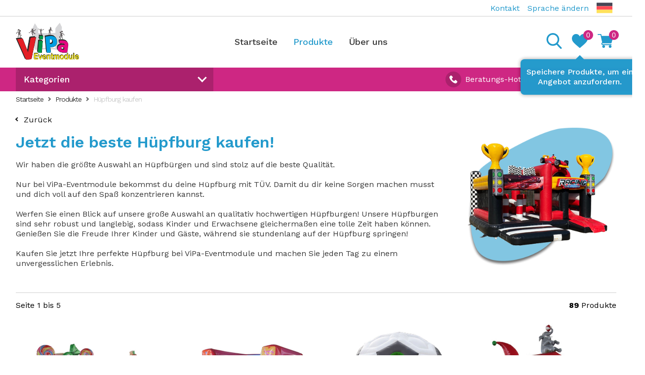

--- FILE ---
content_type: text/html; charset=UTF-8
request_url: https://www.vipa-eventmodule.de/produkte/huepfburg-kaufen/
body_size: 8350
content:
<!DOCTYPE html>
<html lang="de-DE">
    <head>
        
<meta charset="utf-8">
<meta name="author" content="ViPA-Eventmodule" />
<meta http-equiv="X-UA-Compatible" content="IE=edge" />
<meta name="viewport" content="width=device-width, initial-scale=1.0, maximum-scale=2.0, user-scalable=yes">

<link rel="shortcut icon" href="/img/favicon/favicon.png">

<link rel="dns-prefetch" href="https://www.google-analytics.com">
<link rel="dns-prefetch" href="https://s3.eu-central-1.amazonaws.com">

<link rel="alternate" hreflang="nl-NL" href="https://www.vipa-inflatables.nl/producten/beste-springkussen-kopen/" />
            <link rel="alternate" hreflang="de-DE" href="https://www.vipa-eventmodule.de/produkte/huepfburg-kaufen/" />
            <link rel="alternate" hreflang="en" href="https://www.vipa-inflatables.com/products/buy-bouncy-castle/" />
            <link rel="canonical" href="https://www.vipa-eventmodule.de/produkte/huepfburg-kaufen/">
<link rel="preconnect" href="https://fonts.googleapis.com">
<link rel="preconnect" href="https://fonts.gstatic.com" crossorigin>
<link href="https://fonts.googleapis.com/css2?family=Work+Sans:wght@100;200;300;400;500;600;700;800;900&display=swap" rel="stylesheet">

<link rel="stylesheet" href="/assets/css/minified.css"/>

<meta name="author" content="ViPA-Eventmodule">
<meta property="og:site_name" content="ViPA-Eventmodule" />
<meta property="og:type" content="website" /> 
<meta name="twitter:card" content="summary_large_image" />


<meta name="only-per-request" content="Nur über Anfrage"/>

<script async src="https://www.googletagmanager.com/gtag/js?id=UA-136580990-5"></script>
<script>
window.dataLayer = window.dataLayer || [];
function gtag(){dataLayer.push(arguments);}
gtag('js', new Date());

gtag('config', 'UA-136580990-5');
</script>


        <title>Hüpfburg kaufen - Große Auswahl direkt vom Hersteller</title>
        <meta property="og:title" content="Hüpfburg kaufen - Große Auswahl direkt vom Hersteller" />
        <meta name="twitter:title" content="Hüpfburg kaufen - Große Auswahl direkt vom Hersteller" />
        
        <meta name="description" content="Wir haben die größte Auswahl an Hüpfbürgen und sind stolz auf die beste Qualität. Jetzt Hüpfburg kaufen! Direkt vom Hersteller." />
        <meta property="og:description" content="Wir haben die größte Auswahl an Hüpfbürgen und sind stolz auf die beste Qualität. Jetzt Hüpfburg kaufen! Direkt vom Hersteller." />
        <meta name="twitter:description" content="Wir haben die größte Auswahl an Hüpfbürgen und sind stolz auf die beste Qualität. Jetzt Hüpfburg kaufen! Direkt vom Hersteller." />
        <meta name="robots" content="index, follow">
  
                            <meta property="og:image" content="/img/categories/categorie-140.png" />
                    <meta name="twitter:image" content="/img/categories/categorie-140.png" />
                <link rel="next" href="https://www.vipa-eventmodule.de/produkte/?page=2">        
        <link rel="stylesheet" href="/assets/css/products.css?v2"/>

    </head>
    <body class="products-page" cid="140">
        <div class="main-wrapper">
            
            <header>
    <div class="topbar">
        <div class="container">
            <div class="inner">
                <div class="message">
                                    </div>
                <div class="actions">
                    <div class="open-button"></div>
                    <div class="actions-inner">
                        <a href="/kontakt-aufnehmen/" class="link">Kontakt</a>
                        <div class="language-chooser">
                            <span class="link">Sprache ändern</span>
                            <div class="languages">
                                <div class="current">
                                    <img src="/img/flags/german.svg" alt="Deutsch" class="country-flag">
                                    <span class="hide">Deutsch</span>
                                </div>
                                <div class="other">
                                                                            <a href="https://www.vipa-inflatables.com/products/buy-bouncy-castle/">
                                            <span>Englisch</span>
                                            <img src="/img/flags/english.svg" alt="Englisch" class="country-flag">
                                        </a>
                                        <a href="https://www.vipa-inflatables.nl/producten/beste-springkussen-kopen/">
                                            <span>Niederländisch</span>
                                            <img src="/img/flags/netherland.svg" alt="Niederländisch" class="country-flag">
                                        </a>
                                    
                                </div>
                            </div>
                        </div>
                    </div>
                </div>
            </div>
        </div>
    </div>
    <div class="mainbar">
        <div class="container">
            <div class="inner">
                <a href="/" class="navbar-brand">
                    <img src="/img/vipa-eventmodule-logo_250.png" alt="ViPA-Eventmodule logo">
                </a>
                <nav>
                    <ul>
                        <li class="">
                            <a href="/">Startseite</a>
                        </li>
                        <li class="active">
                            <a href="/produkte/">Produkte</a>
                        </li>
                        <li class="">
                            <a href="/ueber-uns/">Über uns</a>
                        </li>
                    </ul>
                </nav>
                <div class="navbar-addons has-shop">
                    <div class="search-toggle-container" id="toggle-search">
                        <button>
<svg version="1.1" fill="#CFEAF3" id="Capa_1" xmlns="http://www.w3.org/2000/svg" xmlns:xlink="http://www.w3.org/1999/xlink" x="0px" y="0px"
	 viewBox="0 0 56.966 56.966" style="enable-background:new 0 0 56.966 56.966;" xml:space="preserve">
<path d="M55.146,51.887L41.588,37.786c3.486-4.144,5.396-9.358,5.396-14.786c0-12.682-10.318-23-23-23s-23,10.318-23,23
	s10.318,23,23,23c4.761,0,9.298-1.436,13.177-4.162l13.661,14.208c0.571,0.593,1.339,0.92,2.162,0.92
	c0.779,0,1.518-0.297,2.079-0.837C56.255,54.982,56.293,53.08,55.146,51.887z M23.984,6c9.374,0,17,7.626,17,17s-7.626,17-17,17
	s-17-7.626-17-17S14.61,6,23.984,6z"/>
<g>
</g>
<g>
</g>
<g>
</g>
<g>
</g>
<g>
</g>
<g>
</g>
<g>
</g>
<g>
</g>
<g>
</g>
<g>
</g>
<g>
</g>
<g>
</g>
<g>
</g>
<g>
</g>
<g>
</g>
</svg>
<span class="hide">Toggle search</span></button>
                    </div>
                    <div class="save-container">
                        <button class="btn-favorites" id="header-saved-button">
                            <svg version="1.1" id="Capa_1" xmlns="http://www.w3.org/2000/svg" xmlns:xlink="http://www.w3.org/1999/xlink" x="0px" y="0px"
	 viewBox="0 0 512 512" style="enable-background:new 0 0 512 512;" xml:space="preserve">
<g>
	<g>
		<path d="M376,30c-27.783,0-53.255,8.804-75.707,26.168c-21.525,16.647-35.856,37.85-44.293,53.268
			c-8.437-15.419-22.768-36.621-44.293-53.268C189.255,38.804,163.783,30,136,30C58.468,30,0,93.417,0,177.514
			c0,90.854,72.943,153.015,183.369,247.118c18.752,15.981,40.007,34.095,62.099,53.414C248.38,480.596,252.12,482,256,482
			s7.62-1.404,10.532-3.953c22.094-19.322,43.348-37.435,62.111-53.425C439.057,330.529,512,268.368,512,177.514
			C512,93.417,453.532,30,376,30z"/>
	</g>
</g>
<g>
</g>
<g>
</g>
<g>
</g>
<g>
</g>
<g>
</g>
<g>
</g>
<g>
</g>
<g>
</g>
<g>
</g>
<g>
</g>
<g>
</g>
<g>
</g>
<g>
</g>
<g>
</g>
<g>
</g>
</svg>
                            <div class="amount">0</div>
                            <span class="hide">Gespeicherte Produkte</span>
                        </button>
                                                    <div class="tooltip" id="save-info-tooltip">
                                <p>Speichere Produkte, um ein Angebot anzufordern.</p>
                                <div class="close">✕</div>
                            </div>
                                                <div class="header-sidebar" id="saved-products-sidebar">
                            <div class="headline">
    Gespeicherte Produkte    <button class="close-sidebar">✕</button>
</div>
        <div class="nothing-saved">
            <strong>Keine Produkte gespeichert</strong>
            <p>Klicken Sie bei einem Produkt auf das Herz, um es zu speichern.</p>
        </div>
                                </div>
                    </div>
                                            <div class="cart-container">
                            <button class="btn-cart" id="header-cart-button">
                                <svg  viewBox="0 -31 512.00033 512" xmlns="http://www.w3.org/2000/svg"><path d="m166 300.003906h271.003906c6.710938 0 12.597656-4.4375 14.414063-10.882812l60.003906-210.003906c1.289063-4.527344.40625-9.390626-2.433594-13.152344-2.84375-3.75-7.265625-5.964844-11.984375-5.964844h-365.632812l-10.722656-48.25c-1.523438-6.871094-7.617188-11.75-14.648438-11.75h-91c-8.289062 0-15 6.710938-15 15 0 8.292969 6.710938 15 15 15h78.960938l54.167968 243.75c-15.9375 6.929688-27.128906 22.792969-27.128906 41.253906 0 24.8125 20.1875 45 45 45h271.003906c8.292969 0 15-6.707031 15-15 0-8.289062-6.707031-15-15-15h-271.003906c-8.261719 0-15-6.722656-15-15s6.738281-15 15-15zm0 0"/><path d="m151 405.003906c0 24.816406 20.1875 45 45.003906 45 24.8125 0 45-20.183594 45-45 0-24.8125-20.1875-45-45-45-24.816406 0-45.003906 20.1875-45.003906 45zm0 0"/><path d="m362.003906 405.003906c0 24.816406 20.1875 45 45 45 24.816406 0 45-20.183594 45-45 0-24.8125-20.183594-45-45-45-24.8125 0-45 20.1875-45 45zm0 0"/></svg>                                <div class="amount">0</div>
                                <span class="hide">Einkaufswagen</span>
                            </button>
                            <div class="header-sidebar" id="cart-products-sidebar">
                                <div class="headline">
    Einkaufswagen    <button class="close-sidebar">✕</button>
</div>
        <div class="nothing-saved">
            <strong>Leerer Einkaufswagen</strong>
            <p>Klicke bei einem Produkt auf den Einkaufswagen, um es direkt online zu bestellen.</p>
        </div>
                                    </div>
                        </div>

                                    </div>
                <button class="nav-toggler"></button>
            </div>
        </div>
    </div>
    <div class="lowerbar">
        <div class="container">
            <div class="inner">
                <div class="categories">
                    <div class="title">Kategorien</div>
                    <ul class="categorie-list">
                                                        <li class="">
                                    <a href="/produkte/huepfburgen/">Hüpfburgen</a>
                                                                    </li>
                                                        <li class="">
                                    <a href="/produkte/hindernisparcours/">Hindernisparcours</a>
                                                                    </li>
                                                        <li class="">
                                    <a href="/produkte/klettern-und-rutschen/">Klettern & Rutschen</a>
                                                                    </li>
                                                        <li class="">
                                    <a href="/produkte/automaten/">Automaten mit Münzeinwurf</a>
                                                                    </li>
                                                        <li class="">
                                    <a href="/produkte/boxautomaten/">Boxautomaten</a>
                                                                    </li>
                                                        <li class="">
                                    <a href="/produkte/endless-climber/">Endless Climber</a>
                                                                    </li>
                                                        <li class="">
                                    <a href="/produkte/spiele-sets/">Spiele Sets</a>
                                                                    </li>
                                                        <li class="">
                                    <a href="/produkte/hau-den-lukas-kaufen/">Hau den Lukas</a>
                                                                    </li>
                                                        <li class="">
                                    <a href="/produkte/rodeo-kaufen/">Rodeo</a>
                                                                    </li>
                                                        <li class="">
                                    <a href="/produkte/bungee-trampoline-kaufen/">Bungee Trampoline</a>
                                                                    </li>
                                                        <li class="">
                                    <a href="/produkte/sport-und-spiele/">Sport & Spiele</a>
                                                                    </li>
                                                        <li class="">
                                    <a href="/produkte/individuell/">Individuelle Eventmodule</a>
                                                                    </li>
                                                        <li class="">
                                    <a href="/produkte/zubehoer/">Zubehör</a>
                                                                    </li>
                                                        <li class="">
                                    <a href="/produkte/gebrauchte-eventmodule/">Gebrauchte Eventmodule</a>
                                                                    </li>
                                                        <li class="">
                                    <a href="/produkte/outlet-sale/">Outlet Sale%</a>
                                                                    </li>
                                            </ul>
                </div>
                <div class="search" id="header-search-container">
                    <div class="search-headline">
                        Nach Produkten suchen                        <button id="close-search">✕</button>
                    </div>
                    <form action="" id="header-search-form">
                        <input type="text" class="form-control" placeholder="Suchen Sie nach einem anderen Produkt...">
                        <button type="submit" class="submit-header-search">
                            
<svg version="1.1" id="Capa_1" xmlns="http://www.w3.org/2000/svg" xmlns:xlink="http://www.w3.org/1999/xlink" x="0px" y="0px"
	 viewBox="0 0 56.966 56.966" style="enable-background:new 0 0 56.966 56.966;" xml:space="preserve">
<path d="M55.146,51.887L41.588,37.786c3.486-4.144,5.396-9.358,5.396-14.786c0-12.682-10.318-23-23-23s-23,10.318-23,23
	s10.318,23,23,23c4.761,0,9.298-1.436,13.177-4.162l13.661,14.208c0.571,0.593,1.339,0.92,2.162,0.92
	c0.779,0,1.518-0.297,2.079-0.837C56.255,54.982,56.293,53.08,55.146,51.887z M23.984,6c9.374,0,17,7.626,17,17s-7.626,17-17,17
	s-17-7.626-17-17S14.61,6,23.984,6z"/>
<g>
</g>
<g>
</g>
<g>
</g>
<g>
</g>
<g>
</g>
<g>
</g>
<g>
</g>
<g>
</g>
<g>
</g>
<g>
</g>
<g>
</g>
<g>
</g>
<g>
</g>
<g>
</g>
<g>
</g>
</svg>
                            <span class="hide">Suchen</span>
                        </button>
                    </form>
                    <div id="search-results"></div>
                </div>
                <div class="help">
                    <div class="icon">
                        <svg version="1.1" id="Capa_1" xmlns="http://www.w3.org/2000/svg" xmlns:xlink="http://www.w3.org/1999/xlink" x="0px" y="0px"
	 viewBox="0 0 513.64 513.64" style="enable-background:new 0 0 513.64 513.64;" xml:space="preserve">
<g>
	<g>
		<path d="M499.66,376.96l-71.68-71.68c-25.6-25.6-69.12-15.359-79.36,17.92c-7.68,23.041-33.28,35.841-56.32,30.72
			c-51.2-12.8-120.32-79.36-133.12-133.12c-7.68-23.041,7.68-48.641,30.72-56.32c33.28-10.24,43.52-53.76,17.92-79.36l-71.68-71.68
			c-20.48-17.92-51.2-17.92-69.12,0l-48.64,48.64c-48.64,51.2,5.12,186.88,125.44,307.2c120.32,120.32,256,176.641,307.2,125.44
			l48.64-48.64C517.581,425.6,517.581,394.88,499.66,376.96z"/>
	</g>
</g>
<g>
</g>
<g>
</g>
<g>
</g>
<g>
</g>
<g>
</g>
<g>
</g>
<g>
</g>
<g>
</g>
<g>
</g>
<g>
</g>
<g>
</g>
<g>
</g>
<g>
</g>
<g>
</g>
<g>
</g>
</svg>
                    </div>
                    <div class="text">
                        Beratungs-Hotline:
                        <a href="tel:+497642927670">+49 (0) 7642 927670</a>
                    </div>
                </div>
            </div>
        </div>
    </div>
</header>                <div class="container">
                    <div class="products">
                        <div class="sidebar">
                            <aside>
    <div class="title">Sortierung</div>
    <div class="sort-box">
        <div class="inner">
            <select class="form-control" name="sorting" id="sorting-select">
                <option value="none">Keine Sortierung</option>
                <option value="low-high" >Preis aufsteigend</option>
                <option value="high-low" >Preis absteigend</option>
            </select>
        </div>
    </div>

    <div class="title">Filter</div>
    <div class="sidebar-item filter-box">
        <form class="inner" action="./" id="filter-form">
            <div class="title">Eigenschaften</div>
            <div class="form-group">
                <input type="checkbox" class="primary" id="filter-price-shown" name="has_price"  >
                <label for="filter-price-shown">Preis angegeben</label>
            </div>
            <div class="form-group">
                <input type="checkbox" class="primary" id="filter-tuev" name="has_tuev" >
                <label for="filter-tuev">TÜV-Zertifitiert</label>
            </div>
            <div class="form-group">
                <input type="checkbox" class="primary" id="filter-instock" name="in_stock" >
                <label for="filter-instock">Auf Lager</label>
            </div>
            <div class="title">Preis</div>
            <div class="form-group price-filter">
                <div class="money-input">
                    <div class="prefix">€</div>
                    <input type="number" min="0" step="5" name="price_min" max="1000000" placeholder="Von" value="">
                </div>
                <span></span>
                <div class="money-input">
                    <div class="prefix">€</div>
                    <input type="number" min="0" step="5" name="price_max" max="1000000" placeholder="Bis beliebig" value="">
                </div>
            </div>

            <div class="filter-buttons">
                <button type="submit" class="btn btn-primary">Filter anwenden</button>
                            </div>
        </form>
    </div>
    <div class="title">
        Themen    </div>
    <div class="sidebar-item sidebar-themes">
        <div class="inner">
                                <a href="/produkte/thema/alien/" class="">Alien</a>
                                        <a href="/produkte/thema/tiere/" class="">Tiere</a>
                                        <a href="/produkte/thema/army/" class="">Army</a>
                                        <a href="/produkte/thema/beach/" class="">Beach</a>
                                        <a href="/produkte/thema/candy/" class="">Candy</a>
                                        <a href="/produkte/thema/ritterburg/" class="">Ritterburg</a>
                                        <a href="/produkte/thema/zirkus/" class="">Zirkus</a>
                                        <a href="/produkte/thema/dino/" class="">Dino</a>
                                        <a href="/produkte/thema/farm/" class="">Farm</a>
                                        <a href="/produkte/thema/forest/" class="">Forest</a>
                                        <a href="/produkte/thema/Dschungel/" class="">Dschungel</a>
                                        <a href="/produkte/thema/party/" class="">Party</a>
                                        <a href="/produkte/thema/Piraten/" class="">Piraten</a>
                                        <a href="/produkte/thema/Prinzessin/" class="">Prinzessin</a>
                                        <a href="/produkte/thema/Rennauto/" class="">Rennauto</a>
                                        <a href="/produkte/thema/Regenbogen/" class="">Regenbogen</a>
                                        <a href="/produkte/thema/sea/" class="">Sea</a>
                                        <a href="/produkte/thema/fussball/" class="">Fußball</a>
                                        <a href="/produkte/thema/space/" class="">Space</a>
                                        <a href="/produkte/thema/fruehling/" class="">Frühling</a>
                                        <a href="/produkte/thema/Wikinger/" class="">Wikinger</a>
                                        <a href="/produkte/thema/western/" class="">Western</a>
                                        <a href="/produkte/thema/winter/" class="">Winter</a>
                                        <a href="/produkte/thema/worker/" class="">Worker</a>
                            </div>
    </div>
</aside>
                        </div>
                        <div class="content">
                            <div class="breadcrumb">
    <div class="inner">
        <ul>
            <li>
                <a href="/">Startseite</a>
            </li>
            <li>
                <a href="/produkte/">Produkte</a>
            </li>
            <li><a href="/produkte/huepfburg-kaufen/">Hüpfburg kaufen</a></li>        </ul>
    </div>
</div><div class="hero">
    <div class="inner">
        <div class="text">
            <div class="back">
                <a href="/produkte/" class="link">Zurück</a>
            </div>
            <h1 class="title">Jetzt die beste Hüpfburg kaufen! </h1>
            <p>Wir haben die größte Auswahl an Hüpfbürgen und sind stolz auf die beste Qualität. <br />
<br />
Nur bei ViPa-Eventmodule bekommst du deine Hüpfburg mit TÜV. Damit du dir keine Sorgen machen musst und dich voll auf den Spaß konzentrieren kannst.<br />
<br />
Werfen Sie einen Blick auf unsere große Auswahl an qualitativ hochwertigen Hüpfburgen! Unsere Hüpfburgen sind sehr robust und langlebig, sodass Kinder und Erwachsene gleichermaßen eine tolle Zeit haben können. Genießen Sie die Freude Ihrer Kinder und Gäste, während sie stundenlang auf der Hüpfburg springen! <br />
<br />
Kaufen Sie jetzt Ihre perfekte Hüpfburg bei ViPa-Eventmodule und machen Sie jeden Tag zu einem unvergesslichen Erlebnis.</p>        </div>

                            <div class="image-container"> 
                        <img src="/img/categories/categorie-140.png" alt="Hüpfburg kaufen">
                    </div>
                    </div>
</div>
        <div class="sub-categories">
                    </div>
    


<div class="product-list">
    
                <div class="info-text">
                    <div class="page">
                        Seite 1 bis 5                    </div>
                    <div class="amount">
                        <strong>89</strong> Produkte                    </div>
                </div>
                <div class="inner" id="product-list-container" page="1" hasFilter="" hasSorting="">
                    <div
    class="product-item  " 
    product-id="199">
    
    <a href="/produkt/huepfburg-mini-candy/" class="image-container">
        <img class="lazy" data-src="https://s3.eu-central-1.amazonaws.com/vipa-inflatables/products/199/0CE1735F-D876-4DF0-AD40-D1998C4C79B8.jpeg" alt="Hüpfburg Mini Candy">
    </a>
    <div class="infos">
        <div class="main">
            <a href="/produkt/huepfburg-mini-candy/" class="name">Hüpfburg Mini Candy</a>
            <div class="price  ">
                € 1.295,00*            </div>
        </div>
        <a href="/produkt/huepfburg-mini-candy/" class="btn btn-accent open-product">Produkt aufrufen</a>
    </div>
    <div class="actions">
                            <button class="btn-buy  disabled "   product-id="199"><span class="hide">In den Einkaufswagen</span></button>
                        <button class="btn-save " product-id="199"><span class="hide">Produkt speichern</span></button>
    </div>
</div><div
    class="product-item  " 
    product-id="203">
    
    <a href="/produkt/huepfburg-mini-party/" class="image-container">
        <img class="lazy" data-src="https://s3.eu-central-1.amazonaws.com/vipa-inflatables/products/203/AAF6FFD7-DED2-48E2-844B-A8295FD66309.jpeg" alt="Hüpfburg Mini Party ">
    </a>
    <div class="infos">
        <div class="main">
            <a href="/produkt/huepfburg-mini-party/" class="name">Hüpfburg Mini Party </a>
            <div class="price  ">
                € 1.295,00*            </div>
        </div>
        <a href="/produkt/huepfburg-mini-party/" class="btn btn-accent open-product">Produkt aufrufen</a>
    </div>
    <div class="actions">
                            <button class="btn-buy  disabled "   product-id="203"><span class="hide">In den Einkaufswagen</span></button>
                        <button class="btn-save " product-id="203"><span class="hide">Produkt speichern</span></button>
    </div>
</div><div
    class="product-item  " 
    product-id="370">
    
    <a href="/produkt/huepfburg-standard-fussball-1/" class="image-container">
        <img class="lazy" data-src="https://s3.eu-central-1.amazonaws.com/vipa-inflatables/products/370/4A302C0F-6F2D-4EBB-A61B-77A6608451B6.jpeg" alt="Hüpfburg Standard Fußball">
    </a>
    <div class="infos">
        <div class="main">
            <a href="/produkt/huepfburg-standard-fussball-1/" class="name">Hüpfburg Standard Fußball</a>
            <div class="price  ">
                € 1.895,00*            </div>
        </div>
        <a href="/produkt/huepfburg-standard-fussball-1/" class="btn btn-accent open-product">Produkt aufrufen</a>
    </div>
    <div class="actions">
                            <button class="btn-buy  disabled "   product-id="370"><span class="hide">In den Einkaufswagen</span></button>
                        <button class="btn-save " product-id="370"><span class="hide">Produkt speichern</span></button>
    </div>
</div><div
    class="product-item  " 
    product-id="185">
    
    <a href="/produkt/multiplay-standard-zirkus-mit-dach/" class="image-container">
        <img class="lazy" data-src="https://s3.eu-central-1.amazonaws.com/vipa-inflatables/products/185/68DEF593-BFC1-4226-B327-8B760C0E01B6.jpeg" alt="Multiplay Standard Zirkus mit Dach">
    </a>
    <div class="infos">
        <div class="main">
            <a href="/produkt/multiplay-standard-zirkus-mit-dach/" class="name">Multiplay Standard Zirkus mit Dach</a>
            <div class="price  ">
                € 2.795,00*            </div>
        </div>
        <a href="/produkt/multiplay-standard-zirkus-mit-dach/" class="btn btn-accent open-product">Produkt aufrufen</a>
    </div>
    <div class="actions">
                            <button class="btn-buy  disabled "   product-id="185"><span class="hide">In den Einkaufswagen</span></button>
                        <button class="btn-save " product-id="185"><span class="hide">Produkt speichern</span></button>
    </div>
</div><div
    class="product-item  " 
    product-id="187">
    
    <a href="/produkt/multiplay-standard-pirat/" class="image-container">
        <img class="lazy" data-src="https://s3.eu-central-1.amazonaws.com/vipa-inflatables/products/187/76F12E66-AA76-4D8B-9B97-4F36EF60A8AA.jpeg" alt="Multiplay Standard Pirat">
    </a>
    <div class="infos">
        <div class="main">
            <a href="/produkt/multiplay-standard-pirat/" class="name">Multiplay Standard Pirat</a>
            <div class="price  ">
                € 2.495,00*            </div>
        </div>
        <a href="/produkt/multiplay-standard-pirat/" class="btn btn-accent open-product">Produkt aufrufen</a>
    </div>
    <div class="actions">
                            <button class="btn-buy  disabled "   product-id="187"><span class="hide">In den Einkaufswagen</span></button>
                        <button class="btn-save " product-id="187"><span class="hide">Produkt speichern</span></button>
    </div>
</div><div
    class="product-item  " 
    product-id="266">
    
    <a href="/produkt/multiplay-standard-sea/" class="image-container">
        <img class="lazy" data-src="https://s3.eu-central-1.amazonaws.com/vipa-inflatables/products/266/9C909E91-973A-4996-BD52-BA2D58BD4646.jpeg" alt="Multiplay Standard Sea">
    </a>
    <div class="infos">
        <div class="main">
            <a href="/produkt/multiplay-standard-sea/" class="name">Multiplay Standard Sea</a>
            <div class="price  ">
                € 2.495,00*            </div>
        </div>
        <a href="/produkt/multiplay-standard-sea/" class="btn btn-accent open-product">Produkt aufrufen</a>
    </div>
    <div class="actions">
                            <button class="btn-buy  disabled "   product-id="266"><span class="hide">In den Einkaufswagen</span></button>
                        <button class="btn-save " product-id="266"><span class="hide">Produkt speichern</span></button>
    </div>
</div><div
    class="product-item  " 
    product-id="268">
    
    <a href="/produkt/multiplay-standard-dschungel/" class="image-container">
        <img class="lazy" data-src="https://s3.eu-central-1.amazonaws.com/vipa-inflatables/products/268/38B0A22B-60C3-4A2A-8415-0CE689D1BBF1.jpeg" alt="Multiplay Standard Dschungel">
    </a>
    <div class="infos">
        <div class="main">
            <a href="/produkt/multiplay-standard-dschungel/" class="name">Multiplay Standard Dschungel</a>
            <div class="price  ">
                € 2.495,00*            </div>
        </div>
        <a href="/produkt/multiplay-standard-dschungel/" class="btn btn-accent open-product">Produkt aufrufen</a>
    </div>
    <div class="actions">
                            <button class="btn-buy  disabled "   product-id="268"><span class="hide">In den Einkaufswagen</span></button>
                        <button class="btn-save " product-id="268"><span class="hide">Produkt speichern</span></button>
    </div>
</div><div
    class="product-item  " 
    product-id="269">
    
    <a href="/produkt/multiplay-standard-alien/" class="image-container">
        <img class="lazy" data-src="https://s3.eu-central-1.amazonaws.com/vipa-inflatables/products/269/BF946AC9-867F-4CE0-82BE-0DEAC0EC5B62.jpeg" alt="Multiplay Standard Alien">
    </a>
    <div class="infos">
        <div class="main">
            <a href="/produkt/multiplay-standard-alien/" class="name">Multiplay Standard Alien</a>
            <div class="price  ">
                € 2.495,00*            </div>
        </div>
        <a href="/produkt/multiplay-standard-alien/" class="btn btn-accent open-product">Produkt aufrufen</a>
    </div>
    <div class="actions">
                            <button class="btn-buy  disabled "   product-id="269"><span class="hide">In den Einkaufswagen</span></button>
                        <button class="btn-save " product-id="269"><span class="hide">Produkt speichern</span></button>
    </div>
</div><div
    class="product-item  " 
    product-id="270">
    
    <a href="/produkt/multiplay-standard-zirkus/" class="image-container">
        <img class="lazy" data-src="https://s3.eu-central-1.amazonaws.com/vipa-inflatables/products/270/E4FA0887-2F8F-4694-A1A5-BE076B9E462B.jpeg" alt="Multiplay Standard Zirkus">
    </a>
    <div class="infos">
        <div class="main">
            <a href="/produkt/multiplay-standard-zirkus/" class="name">Multiplay Standard Zirkus</a>
            <div class="price  ">
                € 2.495,00*            </div>
        </div>
        <a href="/produkt/multiplay-standard-zirkus/" class="btn btn-accent open-product">Produkt aufrufen</a>
    </div>
    <div class="actions">
                            <button class="btn-buy  disabled "   product-id="270"><span class="hide">In den Einkaufswagen</span></button>
                        <button class="btn-save " product-id="270"><span class="hide">Produkt speichern</span></button>
    </div>
</div><div
    class="product-item  " 
    product-id="272">
    
    <a href="/produkt/multiplay-standard-farm/" class="image-container">
        <img class="lazy" data-src="https://s3.eu-central-1.amazonaws.com/vipa-inflatables/products/272/B5B75798-A533-4675-8607-2F904125F27A.png" alt="Multiplay Standard Farm">
    </a>
    <div class="infos">
        <div class="main">
            <a href="/produkt/multiplay-standard-farm/" class="name">Multiplay Standard Farm</a>
            <div class="price  ">
                € 2.495,00*            </div>
        </div>
        <a href="/produkt/multiplay-standard-farm/" class="btn btn-accent open-product">Produkt aufrufen</a>
    </div>
    <div class="actions">
                            <button class="btn-buy  disabled "   product-id="272"><span class="hide">In den Einkaufswagen</span></button>
                        <button class="btn-save " product-id="272"><span class="hide">Produkt speichern</span></button>
    </div>
</div><div
    class="product-item  " 
    product-id="273">
    
    <a href="/produkt/multiplay-standard-fruehling-mit-dach/" class="image-container">
        <img class="lazy" data-src="https://s3.eu-central-1.amazonaws.com/vipa-inflatables/products/273/33AD8572-FC5D-4394-B1D6-F6BCF45D0E03.jpeg" alt="Multiplay Standard Frühling mit Dach">
    </a>
    <div class="infos">
        <div class="main">
            <a href="/produkt/multiplay-standard-fruehling-mit-dach/" class="name">Multiplay Standard Frühling mit Dach</a>
            <div class="price  ">
                € 2.795,00*            </div>
        </div>
        <a href="/produkt/multiplay-standard-fruehling-mit-dach/" class="btn btn-accent open-product">Produkt aufrufen</a>
    </div>
    <div class="actions">
                            <button class="btn-buy  disabled "   product-id="273"><span class="hide">In den Einkaufswagen</span></button>
                        <button class="btn-save " product-id="273"><span class="hide">Produkt speichern</span></button>
    </div>
</div><div
    class="product-item  " 
    product-id="274">
    
    <a href="/produkt/multiplay-standard-prinzessin/" class="image-container">
        <img class="lazy" data-src="https://s3.eu-central-1.amazonaws.com/vipa-inflatables/products/274/109815F7-1C38-4B47-95EC-9931D8116C2F.jpeg" alt="Multiplay Standard Prinzessin">
    </a>
    <div class="infos">
        <div class="main">
            <a href="/produkt/multiplay-standard-prinzessin/" class="name">Multiplay Standard Prinzessin</a>
            <div class="price  ">
                € 2.495,00*            </div>
        </div>
        <a href="/produkt/multiplay-standard-prinzessin/" class="btn btn-accent open-product">Produkt aufrufen</a>
    </div>
    <div class="actions">
                            <button class="btn-buy  disabled "   product-id="274"><span class="hide">In den Einkaufswagen</span></button>
                        <button class="btn-save " product-id="274"><span class="hide">Produkt speichern</span></button>
    </div>
</div><div
    class="product-item  " 
    product-id="275">
    
    <a href="/produkt/multiplay-standard-regenbogen/" class="image-container">
        <img class="lazy" data-src="https://s3.eu-central-1.amazonaws.com/vipa-inflatables/products/275/7B2C5B2B-9E15-47F4-8772-493817F9D72F.jpeg" alt="Multiplay Standard Regenbogen">
    </a>
    <div class="infos">
        <div class="main">
            <a href="/produkt/multiplay-standard-regenbogen/" class="name">Multiplay Standard Regenbogen</a>
            <div class="price  ">
                € 2.495,00*            </div>
        </div>
        <a href="/produkt/multiplay-standard-regenbogen/" class="btn btn-accent open-product">Produkt aufrufen</a>
    </div>
    <div class="actions">
                            <button class="btn-buy  disabled "   product-id="275"><span class="hide">In den Einkaufswagen</span></button>
                        <button class="btn-save " product-id="275"><span class="hide">Produkt speichern</span></button>
    </div>
</div><div
    class="product-item  " 
    product-id="276">
    
    <a href="/produkt/multiplay-standard-western/" class="image-container">
        <img class="lazy" data-src="https://s3.eu-central-1.amazonaws.com/vipa-inflatables/products/276/1289F9B8-E7A8-424A-80E3-15CC2D76B8C0.jpeg" alt="Multiplay Standard Western">
    </a>
    <div class="infos">
        <div class="main">
            <a href="/produkt/multiplay-standard-western/" class="name">Multiplay Standard Western</a>
            <div class="price  ">
                € 2.495,00*            </div>
        </div>
        <a href="/produkt/multiplay-standard-western/" class="btn btn-accent open-product">Produkt aufrufen</a>
    </div>
    <div class="actions">
                            <button class="btn-buy  disabled "   product-id="276"><span class="hide">In den Einkaufswagen</span></button>
                        <button class="btn-save " product-id="276"><span class="hide">Produkt speichern</span></button>
    </div>
</div><div
    class="product-item  " 
    product-id="277">
    
    <a href="/produkt/multiplay-standard-winter/" class="image-container">
        <img class="lazy" data-src="https://s3.eu-central-1.amazonaws.com/vipa-inflatables/products/277/F06279AE-87BF-413B-ABD0-F74AA0EFE49E.jpeg" alt="Multiplay Standard Winter">
    </a>
    <div class="infos">
        <div class="main">
            <a href="/produkt/multiplay-standard-winter/" class="name">Multiplay Standard Winter</a>
            <div class="price  ">
                € 2.495,00*            </div>
        </div>
        <a href="/produkt/multiplay-standard-winter/" class="btn btn-accent open-product">Produkt aufrufen</a>
    </div>
    <div class="actions">
                            <button class="btn-buy  disabled "   product-id="277"><span class="hide">In den Einkaufswagen</span></button>
                        <button class="btn-save " product-id="277"><span class="hide">Produkt speichern</span></button>
    </div>
</div><div
    class="product-item  " 
    product-id="278">
    
    <a href="/produkt/multiplay-standard-winter-mit-dach/" class="image-container">
        <img class="lazy" data-src="https://s3.eu-central-1.amazonaws.com/vipa-inflatables/products/278/A6619C03-D70A-4F0F-98E5-23F93499E247.png" alt="Multiplay Standard Winter mit Dach">
    </a>
    <div class="infos">
        <div class="main">
            <a href="/produkt/multiplay-standard-winter-mit-dach/" class="name">Multiplay Standard Winter mit Dach</a>
            <div class="price  ">
                € 2.795,00*            </div>
        </div>
        <a href="/produkt/multiplay-standard-winter-mit-dach/" class="btn btn-accent open-product">Produkt aufrufen</a>
    </div>
    <div class="actions">
                            <button class="btn-buy  disabled "   product-id="278"><span class="hide">In den Einkaufswagen</span></button>
                        <button class="btn-save " product-id="278"><span class="hide">Produkt speichern</span></button>
    </div>
</div><div
    class="product-item  " 
    product-id="279">
    
    <a href="/produkt/multiplay-standard-worker/" class="image-container">
        <img class="lazy" data-src="https://s3.eu-central-1.amazonaws.com/vipa-inflatables/products/279/C617C272-D903-4A90-BDCD-D48937474E1C.jpeg" alt="Multiplay Standard Worker">
    </a>
    <div class="infos">
        <div class="main">
            <a href="/produkt/multiplay-standard-worker/" class="name">Multiplay Standard Worker</a>
            <div class="price  ">
                € 2.495,00*            </div>
        </div>
        <a href="/produkt/multiplay-standard-worker/" class="btn btn-accent open-product">Produkt aufrufen</a>
    </div>
    <div class="actions">
                            <button class="btn-buy  disabled "   product-id="279"><span class="hide">In den Einkaufswagen</span></button>
                        <button class="btn-save " product-id="279"><span class="hide">Produkt speichern</span></button>
    </div>
</div><div
    class="product-item  " 
    product-id="176">
    
    <a href="/produkt/multiplay-funhouse-beach/" class="image-container">
        <img class="lazy" data-src="https://s3.eu-central-1.amazonaws.com/vipa-inflatables/products/176/DCF956F3-BD3D-4BF5-833A-7B87C0A9CA71.jpeg" alt="Multiplay Funhouse Beach">
    </a>
    <div class="infos">
        <div class="main">
            <a href="/produkt/multiplay-funhouse-beach/" class="name">Multiplay Funhouse Beach</a>
            <div class="price  ">
                € 1.895,00*            </div>
        </div>
        <a href="/produkt/multiplay-funhouse-beach/" class="btn btn-accent open-product">Produkt aufrufen</a>
    </div>
    <div class="actions">
                            <button class="btn-buy  disabled "   product-id="176"><span class="hide">In den Einkaufswagen</span></button>
                        <button class="btn-save " product-id="176"><span class="hide">Produkt speichern</span></button>
    </div>
</div><div
    class="product-item  " 
    product-id="179">
    
    <a href="/produkt/multiplay-funhouse-rennauto/" class="image-container">
        <img class="lazy" data-src="https://s3.eu-central-1.amazonaws.com/vipa-inflatables/products/179/C8D5384B-A9D0-4891-877F-CC236D69A42B.jpeg" alt="Multiplay Funhouse Rennauto">
    </a>
    <div class="infos">
        <div class="main">
            <a href="/produkt/multiplay-funhouse-rennauto/" class="name">Multiplay Funhouse Rennauto</a>
            <div class="price  ">
                € 1.895,00*            </div>
        </div>
        <a href="/produkt/multiplay-funhouse-rennauto/" class="btn btn-accent open-product">Produkt aufrufen</a>
    </div>
    <div class="actions">
                            <button class="btn-buy  disabled "   product-id="179"><span class="hide">In den Einkaufswagen</span></button>
                        <button class="btn-save " product-id="179"><span class="hide">Produkt speichern</span></button>
    </div>
</div><div
    class="product-item  " 
    product-id="180">
    
    <a href="/produkt/multiplay-funhouse-sea/" class="image-container">
        <img class="lazy" data-src="https://s3.eu-central-1.amazonaws.com/vipa-inflatables/products/180/382C35AC-7C3B-468E-A572-F2BB1EF6324C.jpeg" alt="Multiplay Funhouse Sea">
    </a>
    <div class="infos">
        <div class="main">
            <a href="/produkt/multiplay-funhouse-sea/" class="name">Multiplay Funhouse Sea</a>
            <div class="price  ">
                € 1.895,00*            </div>
        </div>
        <a href="/produkt/multiplay-funhouse-sea/" class="btn btn-accent open-product">Produkt aufrufen</a>
    </div>
    <div class="actions">
                            <button class="btn-buy  disabled "   product-id="180"><span class="hide">In den Einkaufswagen</span></button>
                        <button class="btn-save " product-id="180"><span class="hide">Produkt speichern</span></button>
    </div>
</div>                </div>
                <div class="page-navigation">
                    <div class="navigation-inner">
                                                        
                                <a href="./?page=1" class="btn active"><span>1</span></a>

                                                                
                                <a href="./?page=2" class="btn "><span>2</span></a>

                                                                
                                <a href="./?page=3" class="btn "><span>3</span></a>

                                                                
                                <a href="./?page=4" class="btn "><span>4</span></a>

                                                                
                                <a href="./?page=5" class="btn "><span>5</span></a>

                                                    </div>
                </div>

            </div>                        </div>
                    </div>
                </div>
                <footer>
    <div class="container">
        <div class="split split-4">
            <div>
                <div class="company">
                    <img src="/img/vipa-eventmodule-logo_250.png" alt="Logo">
                    <p class="description">ViPa-Eventmodule ist einer der größten Hersteller für professionelle Hüpfburgen und aufblasbare Attraktionen.</p>
                    <div class="social">
                        <a href="https://www.facebook.com/vipaeventmodule/"><img src="/img/social-media/facebook.svg" alt="facebook logo"><span class="hide">Facebook</span></a>
                        <a href="https://www.instagram.com/vipainflatables/"><img src="/img/social-media/instagram.svg" alt="facebook logo"><span class="hide">Instagram</span></a>
                        <a href="https://www.linkedin.com/company/vipa-inflatables/"><img src="/img/social-media/linkedin.svg" alt="facebook logo"><span class="hide">LinkedIn</span></a>
                        <a href="https://www.youtube.com/channel/UCME8L2HtW2LQcmyb8Cw64Rg"><img src="/img/social-media/youtube.svg" alt="facebook logo"><span class="hide">YouTube</span></a>
                    </div>
                </div>
            </div>
            <div>
                <div class="links"> 
                    <div class="title">Links</div>
                    <ul>
                        <li><a href="/" class="link">Startseite</a></li>
                        <li><a href="/produkte/" class="link">Produkte</a></li>
                        <li><a href="/kontakt-aufnehmen/" class="link">Kontakt</a></li>
                    </ul>
                </div>
            </div>
            <div>
                <div class="links">
                    <div class="title">Rechtliches</div>
                    <ul>
                        <li><a href="/impressum/" class="link">Impressum</a></li>
                        <li><a href="/stornierung/" class="link">Stornierung</a></li>
                        <li><a href="/datenschutz/" class="link">Datenschutz</a></li>
                        <li><a href="/allgemeine-geschaeftsbedingungen/" class="link">AGB</a></li>
                    </ul>
                </div>
            </div>
            <div>
                <div class="contact">
                    <div class="title">Kontaktieren Sie uns</div>
                    <div class="options">
                        <a target="_blank" href="https://g.page/vipa-eventmodule-gmbh" class="location">
                            <div class="icon"></div>
                            <span>
                                ViPa Eventmodule GmbH<br> 
                                Ersteinerstraße 8<br>
                                79346 Endingen am Kaiserstuhl<br>
                                Germany                            </span>
                        </a>
                        <a target="_blank" href="tel:+497642927670" class="phone">
                            <div class="icon"></div>
                            <span>+49 (0) 7642 927670</span>
                        </a>
                        <a target="_blank" href="/cdn-cgi/l/email-protection#422b2c242d02342b32236f2734272c362f2d26372e276c2627" class="mail">
                            <div class="icon"></div>
                            <span><span class="__cf_email__" data-cfemail="a9c0c7cfc6e9dfc0d9c884ccdfccc7ddc4c6cddcc5cc87cdcc">[email&#160;protected]</span></span>
                        </a>
                        <a href="https://www.vipa-eventmodule.de" class="web">
                            <div class="icon"></div>
                            <span>www.vipa-eventmodule.de</span>
                        </a>
                    </div>
                </div>
            </div>
        </div>
        <p class="taxinfo">* Alle Preise verstehen sich exkl. der gesetzlichen MwSt und exkl. Versandkosten. Das Angebot richtet sich in erster Linie an Geschäftskunden sowie  an Gewerbetreibende  & Unternehmer im Sinne des §14 BGB.  Ausgeschriebene Preise dürfen sich daher exkl. 19% MwSt. verstehen.</p>
    </div>
    <div class="bottom-bar">
        <div class="container">
            <div class="inner">
                <div class="copy">&copy; Copywrite 2018-2026. All rights reserved.</div>
                <div class="agentur-sence">
                                    </div>
            </div>
        </div>
    </div>
</footer>
        </div>

        <script data-cfasync="false" src="/cdn-cgi/scripts/5c5dd728/cloudflare-static/email-decode.min.js"></script><script src="/assets/js/minified.js"></script>
 
        <script src="/pages/products/products.js"></script>
    
<script defer src="https://static.cloudflareinsights.com/beacon.min.js/vcd15cbe7772f49c399c6a5babf22c1241717689176015" integrity="sha512-ZpsOmlRQV6y907TI0dKBHq9Md29nnaEIPlkf84rnaERnq6zvWvPUqr2ft8M1aS28oN72PdrCzSjY4U6VaAw1EQ==" data-cf-beacon='{"version":"2024.11.0","token":"8e9c52d0015949108f8577cd0371be6f","r":1,"server_timing":{"name":{"cfCacheStatus":true,"cfEdge":true,"cfExtPri":true,"cfL4":true,"cfOrigin":true,"cfSpeedBrain":true},"location_startswith":null}}' crossorigin="anonymous"></script>
</body>
</html>

--- FILE ---
content_type: text/css
request_url: https://www.vipa-eventmodule.de/assets/css/minified.css
body_size: 10359
content:

:root{--transition:all 0.5s cubic-bezier(0.075, 0.82, 0.165, 1);--clr-primary-100:#CFEAF3;--clr-primary-200:hsl(195, 60%, 75%);--clr-primary-300:hsl(198, 71%, 55%);--clr-primary-400:#239ACC;--clr-primary-500:hsl(198, 71%, 40%);--clr-primary-600:hsl(198, 71%, 35%);--clr-primary-700:hsl(198, 71%, 30%);--clr-primary-800:hsl(198, 71%, 25%);--clr-primary-rgb:43,61,79;--clr-text-on-primary:hsl(0, 0%, 100%);--clr-text-on-primary-hover:hsl(0, 0%, 90%);--clr-accent-100:hsl(327, 68%, 80%);--clr-accent-200:hsl(327, 68%, 60%);--clr-accent-300:hsl(327, 68%, 55%);--clr-accent-400:hsl(327, 68%, 48%);--clr-accent-500:hsl(327, 68%, 40%);--clr-accent-600:hsl(327, 68%, 35%);--clr-accent-700:hsl(327, 68%, 30%);--clr-accent-800:hsl(327, 68%, 25%);--clr-text-on-accent:#FFF;--clr-text-on-accent-hover:#FFF;--clr-accent-rgb:233,145,22;--clr-cta-100:var(--clr-accent-200);--clr-cta-200:var(--clr-accent-300);--clr-cta-300:var(--clr-accent-400);--clr-cta-400:var(--clr-accent-500);--clr-cta-500:var(--clr-accent-600);--clr-cta-600:var(--clr-accent-700);--clr-cta-700:var(--clr-accent-800);--clr-text-on-cta:#FFF;--clr-neutral-5:#F2F2F2;--clr-neutral-10:#E6E6E6;--clr-neutral-20:#D9D9D9;--clr-neutral-50:#CCCCCC;--clr-neutral-100:hsl(0, 0%, 40%);--clr-neutral-200:#1F1F1F;--clr-neutral-300:#171717;--clr-neutral-400:#373737;--clr-neutral-500:#080808;--clr-neutral-900:#000000;--clr-header-nav:var(--clr-neutral-400);--clr-header-nav-hover:var(--clr-primary-400);--ff-primary:"Work Sans",sans-serif;--ff-accent:"Work Sans",sans-serif;--fw-thinner:200;--fw-thin:300;--fw-normal:400;--fw-bold:500;--fw-bolder:600;--fs-100:0.7125rem;--fs-200:0.875rem;--fs-300:0.9125rem;--fs-400:1rem;--fs-500:1.125rem;--fs-600:1.25rem;--fs-700:1.5rem;--fs-800:1.75rem;--fs-900:2rem;--nav-categories-width:25rem;--nav-categories-height:31rem}@media(max-width:1300px){:root{--nav-categories-height:unset}}@media(max-width:500px){:root{--nav-categories-width:100%}}::selection{color:#000;background-color:rgb(252 214 0 / 60%)}body,h1,h2,h3,h4,ol,p,ul{margin:0}.scroll-top.mst{opacity:0;transition:opacity .5s ease;position:fixed;bottom:2rem;right:2rem;width:2.5rem;height:2.5rem;background-color:var(--clr-primary-400);border-radius:100%;border:.2rem solid var(--clr-primary-500)}.scroll-top.mst::after{content:" ";position:absolute;border:.2rem solid #fff;top:50%;left:50%;width:.75rem;height:.75rem;transform:translate(-50%,-50%) rotate(45deg);border-bottom:none;border-right:none;margin-top:.2rem}.scroll-top.mst:hover{background-color:var(--clr-primary-300)}.scroll-top.mst.show{opacity:1;transition:opacity .5s ease}*,::after,::before{box-sizing:border-box}html{font-family:var(--ff-primary);font-size:16px;word-break:break-word}@media(max-width:1920px){html{font-size:16px}}@media(max-width:992px){html{font-size:15px}}@media(max-width:512px){html{font-size:14px}}@media(max-width:450px){html{font-size:13px}}@media(max-width:360px){html{font-size:12px}}@media(max-width:300px){html{font-size:11.5px}}p{font-size:var(--fs-400);color:var(--clr-neutral-400);margin-bottom:1em;display:block;text-align:left;line-height:1.5em;font-weight:var(--fw-normal)}p::-moz-selection,p::selection{background-color:var(--clr-primary-400);color:#fff}.h1,.h2,.h3,.h4,h1,h2,h3,h4{margin-bottom:1em;text-align:left;display:block;line-height:1.25em;font-weight:var(--fw-normal);color:var(--clr-neutral-400)}.h1,h1{font-size:2rem;font-weight:var(--fw-bold)}.h2,h2{font-size:1.75rem;font-weight:var(--fw-bolder)}.h3,h3{font-size:1.575rem}.h4,h4{font-size:1.425rem}.h5,h5{font-size:1.25rem}ol,ul{padding-left:1.5rem;margin:1rem 0}li{font-size:var(--fs-400);color:var(--clr-neutral-400);line-height:1.5em;font-weight:var(--fw-normal)}ul.check li{list-style:none;position:relative;padding-left:1.5rem;line-height:1.75em}ul.check li::before{content:" ";background-image:url(/img/icons/checking-mark.svg);background-size:contain;width:.9em;height:.9em;background-position:center;position:absolute;left:0;top:50%;transform:translateY(-50%)}div{background-position:center;background-size:cover}.section{padding:3rem 0;background-color:#fff}.section.section-lg,section.section-lg{padding:5rem 0}.section.section-xl,section.section-xl{padding:7.5rem 0}img{width:100%}.image{border-radius:.25rem;box-shadow:0 .5em .5em -.5em rgb(0 0 0 / 80%)}a,button{text-decoration:none;transition:all .25s ease;color:var(--clr-neutral-400);height:-moz-fit-content;height:fit-content}a{font-size:inherit;font-weight:inherit;color:var(--clr-primary-400)}button{font-size:var(--fs-400)}a:hover,button:hover{color:var(--clr-primary-400);transition:all .25s ease;cursor:pointer}a::after,a::before,a:hover::after,a:hover::before,button::after,button::before,button:hover::after,button:hover::before{transition:all .25s ease}a.disabled:hover,button.disabled:hover{cursor:default!important}table{width:100%;display:table;border:none}table td{display:inline-table;border-spacing:0}a.link{position:relative}a.link::after{content:" ";position:absolute;bottom:-.125rem;left:0;width:0;border-bottom:.1rem solid var(--clr-primary-400)}a.link:hover::after{content:" ";width:100%}.btn{margin-top:2rem;display:block;width:-moz-fit-content;width:fit-content;font-size:var(--fs-400);position:relative;z-index:5;padding:.75em 1.5em;color:var(--clr-primary-700);font-weight:500;border:none;transition:all .25s ease;border-radius:4rem}.btn:hover{color:var(--clr-text-on-primary-hover);transition:all .25s ease}.btn.btn-xs{font-size:var(--fs-200)}.btn.btn-sm{font-size:var(--fs-300)}.btn.btn-lg{font-size:var(--fs-500)}.btn.btn-xl{font-size:var(--fs-600)}.btn-outline{background-color:transparent!important}.btn-primary{background-color:var(--clr-primary-400);border-color:var(--clr-primary-500);color:var(--clr-text-on-primary)}.btn-primary:hover{background-color:var(--clr-primary-300);color:var(--clr-text-on-primary-hover);border-color:var(--clr-primary-400)}.btn-primary.btn-outline{color:var(--clr-primary-400);border:.1rem solid var(--clr-primary-400)}.btn-primary.btn-outline:hover{color:var(--clr-text-on-primary);background-color:var(--clr-primary-400)!important}.btn-accent{background-color:var(--clr-accent-400);border-color:var(--clr-accent-500);color:var(--clr-text-on-accent)}.btn-accent:hover{background-color:var(--clr-accent-300);color:var(--clr-text-on-accent-hover);border-color:var(--clr-accent-400)}.btn-accent.btn-outline{color:var(--clr-accent-400);border-color:var(--clr-accent-400)}.btn-accent.btn-outline:hover{color:var(--clr-text-on-accent);background-color:var(--clr-accent-400)!important}.btn-cta{background-color:var(--clr-cta-400);color:var(--clr-text-on-cta);border-color:var(--clr-cta-500)}.btn-cta:hover{background-color:var(--clr-cta-300);color:var(--clr-text-on-cta);border-color:var(--clr-cta-400)}.btn-white{background-color:#fff;color:var(--clr-neutral-400);border-color:#eee}.btn-white:hover{background-color:#eaeaea;color:var(--clr-neutral-500)}.btn-white.btn-outline{border-color:#fff;color:#fff}.btn-white.btn-outline:hover{background-color:rgb(255 255 255 / 5%)!important}.btn-link{border:none;padding:0;box-shadow:none;position:relative;color:var(--clr-primary-400)}.btn-link:hover{color:var(--clr-primary-500)}.btn-link::after{content:" \203A";font-size:1.25em}.btn-link::before{border-bottom:.1rem solid var(--clr-primary-400);content:" ";position:absolute;bottom:0;left:0;width:0}.btn-link:hover{box-shadow:none}.btn-link:hover::before{width:100%}.btn-link.btn-link-white{color:#fff}.btn-link::before{border-color:#fff}.btn-link.btn-link-accent{color:var(--clr-accent-300)}.btn-link.btn-link-accent::before{border-color:var(--clr-accent-300)}.btn-gray{background-color:var(--clr-neutral-10);border:.1rem solid var(--clr-neutral-20);color:var(--clr-neutral-400)}.btn-gray:hover{background-color:var(--clr-neutral-20);color:var(--clr-neutral-600)}.btn.with-icon{display:flex}.btn.with-icon span{margin-right:auto}.btn.with-icon .icon{width:.75em;height:.75em;margin:auto;margin-right:.5em}.btn-group{display:flex}.btn-group .btn{border-radius:0}.btn-group .btn:first-of-type{border-top-left-radius:4rem;border-bottom-left-radius:4rem}.btn-group .btn:last-of-type{border-top-right-radius:4rem;border-bottom-right-radius:4rem}.form-item{margin-bottom:1rem}.form-item>label{display:block;font-size:var(--fs-400);margin-bottom:.5em;position:relative;width:-moz-fit-content;width:fit-content;font-weight:500}.form-item>label.required::after{content:"*";color:#e53528;position:absolute;right:-.75rem;font-size:1.25rem;top:0;line-height:1.5rem}.form-control{border-radius:0}input.form-control:not([type=checkbox]),optgroup.form-control,select.form-control,textarea.form-control{font-family:var(--ff-primary);display:block;box-sizing:border-box;width:100%;margin:0 0 1rem;font-family:inherit;font-size:var(--fs-400);font-weight:500;line-height:var(--fs-500);color:#232635;transition:box-shadow .5s,border-color .25s ease-in-out;-webkit-appearance:none;-moz-appearance:none;appearance:none;border-radius:2rem;background-color:#fefefe;box-shadow:none;min-height:3rem;padding:.5rem 1rem}input.form-control:not([type=checkbox]),optgroup.form-control,select.form-control{height:2.5375rem}input.form-control:focus,optgroup.form-control:focus,select.form-control:focus,textarea.form-control:focus{border:2px solid #232635;box-shadow:none;background-color:#fefefe;outline:0}select.form-control{background-image:linear-gradient(45deg,transparent 50%,gray 50%),linear-gradient(135deg,gray 50%,transparent 50%),linear-gradient(to right,#ccc,#ccc);background-position:calc(100% - 20px) calc(1em + 2px),calc(100% - 15px) calc(1em + 2px),calc(100% - 2.5em) .5em;background-size:5px 5px,5px 5px,1px 1.5em;background-repeat:no-repeat}select.form-control:focus{background-image:linear-gradient(45deg,green 50%,transparent 50%),linear-gradient(135deg,transparent 50%,green 50%),linear-gradient(to right,#ccc,#ccc);background-position:calc(100% - 15px) 1em,calc(100% - 20px) 1em,calc(100% - 2.5em) .5em;background-size:5px 5px,5px 5px,1px 1.5em;background-repeat:no-repeat}.form-control.form-control-sm{min-height:2rem!important;font-size:var(--fs-200)!important;padding:.25rem .75rem!important;height:2.25rem!important}textarea.form-control.form-control-sm{height:unset!important}.container{margin-left:auto;margin-right:auto;width:min(95%,100rem)}.container-lg{width:min(90%,90rem)}.container-xl{width:min(90%,100rem)}.container-md{width:min(90%,65rem)}.container-sm{width:min(90%,50rem)}.bg-primary{background-color:var(--clr-primary-400)}.bg-primary .clr-primary{color:var(--clr-text-on-primary)}.bg-primary h1,.bg-primary h2,.bg-primary h3,.bg-primary h4,.bg-primary li{color:var(--clr-text-on-primary)}.bg-primary.bg-300{background-color:var(--clr-primary-300)}.bg-primary.bg-500{background-color:var(--clr-primary-500)}.bg-neutral{background-color:var(--clr-neutral-400)}.bg-neutral.bg-20{background-color:var(--clr-neutral-20)}.bg-neutral.bg-100{background-color:var(--clr-neutral-100)}.bg-neutral.bg-200{background-color:var(--clr-neutral-200)}.bg-neutral.bg-300{background-color:var(--clr-neutral-300)}.bg-neutral.bg-500{background-color:var(--clr-neutral-500)}.bg-neutral.bg-600{background-color:var(--clr-neutral-600)}.bg-neutral.bg-700{background-color:var(--clr-neutral-700)}.bg-neutral.bg-800{background-color:var(--clr-neutral-800)}.bg-neutral.bg-900{background-color:var(--clr-neutral-900)}.bg-neutral p{color:#fff}.bg-neutral.bg-100 p{color:var(--clr-neutral-400)}.bg-neutral.bg-200 p{color:var(--clr-neutral-400)}.clr-primary{color:var(--clr-primary-400)}.clr-cta{color:var(--clr-cta-400)}.clr-accent{color:var(--clr-accent-400)}.clr-neutral-300{color:var(--clr-neutral-300)}.clr-white{color:#fff}.text-center{text-align:center}.text-left{text-align:left}.text-right{text-align:right}.text-justify{text-align:justify}.mb-0{margin-bottom:0!important}.m-a{margin:auto!important}.mt-05{margin-top:.5rem!important}.mt-1{margin-top:1rem!important}.mt-15{margin-top:1.5rem!important}.mt-2{margin-top:2rem!important}.mt-25{margin-top:2.5rem!important}.mb-05{margin-bottom:.5rem!important}.mb-1{margin-bottom:1rem!important}.mb-15{margin-bottom:1.5rem!important}.mb-2{margin-bottom:2rem!important}.mb-25{margin-bottom:2.5rem!important}div.text-big p,p.text-big,ul.text-big li{font-size:1.25rem!important}.split{display:flex;flex-direction:row}.split>*{flex-basis:100%;padding-left:.75rem;padding-right:.75rem;flex-grow:1}.split.split-2{flex-wrap:wrap}.split.split-2>*{flex-basis:50%}.split.split-3{flex-wrap:wrap}.split.split-3>*{flex-basis:33.33333%}.split.split-4{flex-wrap:wrap}.split.split-4>*{flex-basis:25%}.split.split-5{flex-wrap:wrap}.split.split-5>*{flex-basis:20%}.split.split-6{flex-wrap:wrap}.split.split-6>*{flex-basis:16.6666%}.split.split-7{flex-wrap:wrap}.split.split-7>*{flex-basis:14.285714285714%}.split.split-8{flex-wrap:wrap}.split.split-8>*{flex-basis:12.5%}.split.split-9{flex-wrap:wrap}.split.split-9>*{flex-basis:11.111111%}.split.split-10{flex-wrap:wrap}.split.split-10>*{flex-basis:10%}.split.split-11{flex-wrap:wrap}.split.split-11>*{flex-basis:9.090909090909%}.split.split-12{flex-wrap:wrap}.split.split-12>*{flex-basis:8.3333333%}.container>.split{margin-left:-.75rem;margin-right:-.75rem}input:not([type=checkbox]),optgroup,select,textarea{font-family:var(--ff-primary);display:block;box-sizing:border-box;width:100%;margin:0 0 1rem;border-radius:0;font-family:inherit;font-size:var(--fs-400);font-weight:400;line-height:var(--fs-500);color:#232635;transition:box-shadow .5s,border-color .25s ease-in-out;-webkit-appearance:none;-moz-appearance:none;appearance:none;border-radius:.5rem;background-color:#fefefe;border:1px solid #ccc;box-shadow:none;min-height:3rem;padding:1rem}input:not([type=checkbox]),optgroup,select{height:2.5375rem}input:focus,optgroup:focus,select:focus,textarea:focus{border:2px solid #232635;box-shadow:none;background-color:#fefefe;outline:0}[type=checkbox]{opacity:0;position:absolute}[type=checkbox]+label{font-size:var(--fs-400);line-height:1.25rem}[type=checkbox]+label::before{width:1.25rem;height:1.25rem;border-radius:2rem;border:.125rem solid var(--clr-neutral-400);background-color:#fff;display:block;content:"";float:left;margin-right:.5rem;z-index:5;position:relative}[type=checkbox]:checked+label::before{box-shadow:inset 0 0 0 .2rem #fff;background-color:var(--clr-neutral-400)}[type=checkbox].primary+label::before{border-color:var(--clr-primary-400)}[type=checkbox]:checked.primary+label::before{background-color:var(--clr-primary-400)}.money-input{position:relative}.money-input .prefix{position:absolute;z-index:10;font-size:var(--fs-400);font-weight:var(--fw-normal);top:50%;left:1rem;transform:translateY(-50%)}.money-input input{padding-left:2.25rem!important}header{border-bottom:none;z-index:1000}header nav li{list-style:none}header nav ul{padding:0;margin:0}header nav{width:100%;margin:auto}header>*{position:relative}header .nav-toggler{width:3rem;height:3rem;display:none;margin:auto;margin-right:0;position:relative;background-color:#fff;border:none}header .nav-toggler::after{content:" ";position:absolute;bottom:25%;width:60%;border-bottom:.25rem solid var(--clr-primary-400);left:50%;transform:translateX(-50%);border-top:.25rem solid var(--clr-primary-400);height:30%;transition:all .25s ease}header .nav-toggler::before{content:" ";position:absolute;top:25%;width:60%;border-top:.25rem solid var(--clr-primary-400);left:50%;transform:translateX(-50%);transition:all .25s ease}header .nav-toggler.open::before{transform:translateX(-50%) rotate(-45deg);top:50%;margin-top:-.1rem;transition:all .25s ease}header .nav-toggler.open::after{border-bottom:none;transform:translateX(-50%) rotate(45deg);top:50%;height:0;margin-top:-.1rem;transition:all .25s ease}header .brand{width:10rem;padding:1rem 0;margin:auto}header .nav-inner{margin-left:auto;flex-grow:1;margin-right:0;display:flex;flex-wrap:wrap}header .nav-topbar{width:100%;display:flex;font-size:var(--fs-300);color:var(--clr-neutral-300);justify-content:flex-end;padding:.5rem 1rem}header .nav-topbar>*{padding-right:.5rem;padding-left:.5rem}header .nav-topbar>:first-child{padding-left:0}header .nav-topbar>:last-child{padding-right:0}header nav>ul{display:flex;justify-content:flex-start}header nav>ul>*{padding:0 .75rem}header nav>ul>li{margin:auto 0}header nav>ul>li>a{color:var(--clr-header-nav);padding-top:1.25rem;padding-bottom:1.25rem;font-weight:var(--fw-normal)}header nav>ul>li>a:hover{color:var(--clr-header-nav-hover)}header nav>ul>li.active>a{color:var(--clr-header-nav-hover)}header nav>ul>li.with-sub{height:100%;display:flex;position:relative}header nav>ul>li.with-sub>a{position:relative;padding-right:1.25rem;margin:auto}header nav>ul>li.with-sub>ul{z-index:10000;display:none;position:absolute;transition:all .25s ease;top:80%;background-color:#fff;opacity:0;padding:.5rem 1rem;margin:0;min-width:10rem}header nav>ul>li.with-sub>ul>li.active>a{color:var(--clr-header-nav-hover)}header nav>ul>li.with-sub>a::after{content:" ";position:absolute;margin-top:-.125rem;top:50%;right:0;border:.125rem solid var(--clr-header-nav);border-left:none;border-top:none;width:.5rem;height:.5rem;transform:translate(-50%,-50%) rotate(45deg)}header nav>ul>li.with-sub.hov>a::after{border-color:var(--clr-header-nav-hover);transform:translate(-50%,-50%) rotate(225deg);margin-top:.125rem}header nav>ul>li.with-sub.active>a::after{border-color:var(--clr-header-nav-hover)}header nav>ul>li.with-sub.hov>a{color:var(--clr-header-nav-hover)}header nav>ul>li.with-sub.hov>ul{opacity:1;top:100%;position:absolute;transition:all .25s ease}body.fixed-header header{position:fixed;width:100%;background-color:#fff}body.fixed-header main{padding-top:135px}body.fixed-header header.is-scrolling .rm-on-scroll{display:none}@media(max-width:992px){header .nav-topbar{display:none}header nav{display:none;position:absolute;opacity:0;top:80%;width:100%;background-color:#fff;border-top:.1rem solid red;transition:all .25s ease;left:0}header nav>ul{display:block}header nav>ul>li{display:flex}header nav>ul>li>a{width:100%}header nav>ul>li.with-sub{flex-wrap:wrap}header nav>ul>li.with-sub>*{flex-basis:100%}header nav>ul>li.with-sub>ul{display:none!important;position:relative!important}header nav>ul>li.with-sub.hov>ul{display:block!important;opacity:1;top:100%}header .nav-toggler{display:block}header.nav-open nav{transition:all .25s ease;top:100%;opacity:1}}@media(max-width:512px){header .container{width:100%}header .header-inner{padding:0 1rem}}






/** VIPA.CSS **/
.hide{display:none!important}body.search-open::after{content:" ";position:fixed;top:0;left:0;width:100%;height:100%;background-color:#000;z-index:99;opacity:.7}@media(max-width:600px){body.cart-open::after,body.savelist-open::after{content:" ";position:fixed;top:0;left:0;width:100%;height:100%;background-color:#000;z-index:99;opacity:.7}}header p{margin:0}header .inner{display:flex}header .topbar{border-bottom:.1rem solid var(--clr-neutral-10)}header .topbar .message{margin:auto;margin-left:0;font-weight:var(--fw-thin)}header .topbar .actions{margin:auto;margin-right:0;display:flex}header .topbar .actions .actions-inner{display:flex}header .topbar .link{margin:auto;margin-right:1rem}header .language-chooser{display:flex;position:relative}header .language-chooser .link{margin-right:.5rem;color:var(--clr-primary-400)}header .language-chooser .country-flag{width:3rem;height:2rem;display:block}header .language-chooser .other{display:none;position:absolute;border-bottom-right-radius:.5rem;border-bottom-left-radius:.5rem;background-color:#fff;z-index:10;right:0;top:100%;width:100%;box-shadow:0 .25rem .5rem -.1rem rgb(0 0 0 / 25%)}header .language-chooser a{display:flex;border-bottom:.1rem solid var(--clr-neutral-5)}header .language-chooser a:last-of-type{border-bottom:none}header .language-chooser a span{font-size:var(--fs-400);margin:auto;margin-left:.5rem}header .language-chooser a:hover{background-color:var(--clr-primary-100)}header .language-chooser:hover{cursor:pointer}header .language-chooser:hover .other{display:block}@media(max-width:900px){header .topbar .message{display:none}}@media(max-width:512px){header .inner{padding:0 1rem}}#search-results{position:absolute;top:100%;z-index:100;background-color:#fff;width:100%;left:0;box-shadow:0 .1rem .5rem 0 rgb(0 0 0 / 20%);margin-top:1rem;border-radius:.5rem}#search-results .search-inner{max-height:40rem;overflow:hidden auto;border-radius:.5rem}#search-results.open::before{content:" ";position:absolute;top:0;left:2rem;width:1rem;height:1rem;background-color:#fff;transform:translate(-50%,-50%) rotate(45deg)}#search-results .item{display:flex;width:100%;background-color:#fff}#search-results .item:hover{background-color:var(--clr-neutral-5)}#search-results .image-container{position:relative;min-width:6rem;width:6rem}#search-results .image-container.is-saved::after{content:" ";position:absolute;top:0;left:0;width:100%;height:100%;background-image:url(/img/icons/heart-accent.svg);opacity:.75;background-size:3rem;background-position:center;background-repeat:no-repeat}#search-results .item:first-of-type .image-container,#search-results .item:first-of-type .image-container img{border-top-left-radius:.5rem}#search-results .item:last-of-type .image-container,#search-results .item:last-of-type .image-container img{border-bottom-left-radius:.5rem}#search-results .item:first-of-type{border-top-right-radius:.5rem;border-top-left-radius:.5rem}#search-results .item:last-of-type{border-bottom-right-radius:.5rem;border-bottom-left-radius:.5rem}#search-results .content{display:flex;width:100%;padding:.5rem 1rem;margin:auto 0}#search-results .stock{position:relative;padding-left:1rem;color:#33ab6b;font-size:var(--fs-200);display:block;margin-top:.25rem}#search-results .stock::before{content:" ";position:absolute;top:50%;left:0;width:.5rem;height:.5rem;background-color:#33ab6b;border-radius:100%;transform:translateY(-50%)}#search-results .stock.not{color:#e53528}#search-results .stock.not::before{background-color:#e53528}#search-results .name{font-size:var(--fs-500);font-weight:var(--fw-bolder)}#search-results .price{min-width:7.5rem;text-align:right;margin-left:auto;font-size:var(--fs-500);font-weight:var(--fw-bold);color:var(--clr-neutral-400)}#search-results .no-products{text-align:center;padding:1.5rem 1rem;font-size:var(--fs-400);font-weight:var(--fw-bolder)}#search-results .show-more{padding:1rem}#search-results .show-more button{margin:0;width:100%}body.search-open #search-results .close-search-results{display:none}#search-results .close-search-results{position:absolute;top:0;z-index:150;right:0;transform:translate(25%,-25%);background-color:var(--clr-primary-400);border-radius:100%;border:none;width:2.5rem;height:2.5rem;color:#fff;font-size:var(--fs-400);font-weight:900;box-shadow:0 0 .5rem -.2rem #000}header .mainbar{padding:.75rem 0}header .navbar-brand{width:8rem}header .mainbar nav{margin:auto;width:-moz-fit-content;width:fit-content}header .mainbar nav>ul>li>a{font-size:var(--fs-500);font-weight:var(--fw-bold)}header .mainbar nav>ul>*{padding:0 1rem}#toggle-search{display:none}header .navbar-addons{margin:auto 0;margin-right:0;display:flex;min-width:8rem}header .navbar-addons>*{position:relative;margin-right:.5rem}header .navbar-addons>:last-of-type{margin-right:0}header .navbar-addons>:first-of-type{margin-left:auto}header .navbar-addons .save-container{margin-left:auto}header .navbar-addons button{background-color:transparent;border:none;position:relative}header .navbar-addons button svg{width:2rem;height:2rem;fill:var(--clr-primary-400)}header .navbar-addons button .amount{position:absolute;transition:all .25s ease;background-color:var(--clr-accent-400);color:var(--clr-text-on-accent);top:0;right:0;border-radius:100%;width:1.25rem;height:1.25rem;text-align:center;line-height:1.25rem;font-size:.9rem;font-weight:var(--fw-normal);transform:translate(25%,-25%)}header .navbar-addons button:hover{transform:scale(1.25)}header .navbar-addons button:hover .amount{background-color:transparent;top:45%;left:50%;transform:translate(-50%,-50%);transition:all .25s ease}header .navbar-addons button.btn-cart:hover .amount{left:55%;top:38%}header .lowerbar{background-color:var(--clr-accent-400)}header .lowerbar .categories{margin-right:1rem;background-color:var(--clr-accent-500);width:var(--nav-categories-width);display:flex;position:relative}header .lowerbar .categories:hover{cursor:pointer}header .lowerbar .categories .title{margin:auto;margin-left:1rem;width:100%;color:var(--clr-text-on-accent);position:relative;font-size:1.1rem;font-weight:var(--fw-bold)}header .lowerbar .categories .title::after{content:" ";position:absolute;top:0;right:1rem;width:.8rem;transition:all .25s ease;height:.8rem;border:.2rem solid var(--clr-text-on-accent);border-top:none;border-left:none;transform:translate(0,0) rotate(45deg)}header .lowerbar .categories.open .title::after{transform:translate(0,0) rotate(225deg);top:.4rem;transition:all .25s ease}.categorie-list{display:none;position:absolute;top:100%;background-color:#fff;z-index:50;margin:0;width:100%;border:.1rem solid var(--clr-neutral-5);border-top:none;border-bottom-left-radius:.5rem;border-bottom-right-radius:.5rem;padding:1rem 1.5rem;min-height:var(--nav-categories-height)}.page-home .lowerbar .categories .categorie-list,.products-page .lowerbar .categories .categorie-list,header .lowerbar .categories.open .categorie-list{display:block}.categorie-list li{list-style:none}.categorie-list li a{position:relative;color:var(--clr-neutral-400);padding-left:1.5rem;display:block;font-size:var(--fs-500);line-height:1.75em;font-weight:var(--fw-normal)}.categorie-list li>a::before{content:" ";position:absolute;left:0;width:.6rem;height:.6rem;border:.1725rem solid var(--clr-neutral-400);border-left:none;border-bottom:none;transform:translate(0,-50%) rotate(45deg);top:50%}.categorie-list li>a:hover{padding-left:2rem;color:var(--clr-primary-400)}.categorie-list li>a:hover::before{left:.25rem;transition:all .25s ease;border-color:var(--clr-accent-400);border-width:.2rem}.categorie-list li.active>a{font-weight:var(--fw-bold);color:var(--clr-accent-400);padding-left:2rem}.categorie-list li.active>a::before{left:.25rem;border-color:var(--clr-primary-400);border-width:.2rem}.categorie-list li.active ul{margin:.25rem 0}.categorie-list li.active>ul>li>a{line-height:1.5em;font-size:var(--fs-400)}header .lowerbar .search{margin:auto;position:relative}header .lowerbar .search .search-headline{position:relative;display:none;color:#fff;font-size:var(--fs-700);text-align:center;margin-bottom:1rem}#close-search{position:absolute;right:0;background-color:#e53528;border-radius:100%;color:#fff;border:none;font-size:1.25rem;width:2.5rem;height:2.5rem;bottom:100%;padding:.45rem}header .lowerbar .inner{min-height:3rem}header .lowerbar .search .toggle-header-search{display:none;width:1.5rem;height:1.5rem;background-color:#fff;border:none}header .lowerbar .search .toggle-header-search svg{width:1rem;height:1rem}header .lowerbar .search form{display:flex;position:relative}header .lowerbar .search input{min-width:40rem;padding:.3rem 1rem;min-height:2.25rem;margin:.3rem 0;height:2.25rem;font-size:.9rem;line-height:2.25rem;font-weight:var(--fw-thin)}header .lowerbar .search button.submit-header-search{margin:0;background-color:transparent;border:none;position:absolute;right:0;height:100%;width:3rem}header .lowerbar .search button.submit-header-search svg{width:1rem}header .lowerbar .help{display:flex;width:var(--nav-categories-width)}header .lowerbar .help .icon{background-color:var(--clr-accent-500);margin:auto;border-radius:100%;width:2rem;height:2rem;display:flex;margin-right:0}header .lowerbar .help svg{fill:#fff;width:1rem;height:1rem;margin:auto}header .lowerbar .help .text{color:var(--clr-text-on-accent);margin:auto;margin-left:.5rem;margin-right:0}header .lowerbar .help a{color:inherit;border-bottom:.1rem solid rgba(255,255,255,.25)}header .lowerbar .help a:hover{opacity:.75}.header-sidebar{position:absolute;display:none;background-color:#fff;z-index:100;min-width:30rem;right:-1rem;top:100%;margin-top:1rem;box-shadow:0 0 2rem 0 rgb(0 0 0 / 20%);border-radius:.5rem}.header-sidebar::after{content:" ";position:absolute;width:1rem;height:1rem;background-color:var(--clr-primary-400);top:0;right:1.5rem;transform:translate(-50%,-50%) rotate(45deg)}.header-sidebar .headline{position:relative;background-color:var(--clr-primary-400);color:var(--clr-text-on-accent);font-size:var(--fs-600);font-weight:var(--fw-bold);padding:1rem;border-top-left-radius:.5rem;border-top-right-radius:.5rem;text-align:center}.header-sidebar .close-sidebar{position:absolute;top:50%;right:1.75rem;color:var(--clr-text-on-primary);transform:translateY(-50%)}.header-sidebar .close-sidebar:hover{transform:translateY(-50%) scale(1.25)}.header-sidebar .nothing-saved{text-align:center;padding:2rem 1rem}.header-sidebar .nothing-saved strong{display:block;margin-bottom:.5rem}.header-sidebar .nothing-saved p{text-align:center;margin:0;line-height:1.25em}.header-sidebar .sidebar-products{max-height:30rem;overflow:auto;overflow-x:hidden}.header-sidebar .p-item{border-bottom:.1rem solid var(--clr-neutral-10)}.header-sidebar .p-inner{display:flex}.header-sidebar .image-container{min-width:6rem;width:6rem}.header-sidebar .content{width:100%;display:flex;flex-wrap:wrap;padding:1rem 1rem}.header-sidebar .top{width:100%;display:flex}.header-sidebar .top .name{font-size:var(--fs-400);font-weight:var(--fw-bolder);line-height:1.25em;min-height:2.5em}.header-sidebar .top .delete{margin:0;margin-left:auto}.header-sidebar .bottom{width:100%;display:flex;margin-top:auto}.header-sidebar .bottom .amount{margin-top:auto}.header-sidebar .bottom .price{margin-left:auto;font-size:var(--fs-600);font-weight:var(--fw-bolder)}.header-sidebar .actions{padding:1rem}.header-sidebar .actions .btn{margin:0;width:100%;text-align:center}.header-sidebar .actions>div{font-size:var(--fs-400);display:flex;line-height:1.5em;font-weight:var(--fw-normal)}.header-sidebar .actions span{margin-left:auto}.header-sidebar .actions .total{font-size:var(--fs-500);font-weight:var(--fw-bolder);margin-bottom:1rem}@media(max-width:1500px){header .lowerbar .search{display:none;position:fixed;top:4rem;left:50%;transform:translateX(-50%);z-index:155}header .lowerbar .search.open{display:block}header .lowerbar .search .search-headline{display:block}header .lowerbar .search input{height:3rem}header .lowerbar .help{margin-left:auto}#toggle-search{display:block}header .navbar-addons .save-container{margin-left:0}}@media(max-width:1300px){.page-home .lowerbar .categories:not(.open) .categorie-list,.products-page .lowerbar .categories:not(.open) .categorie-list{display:none}}@media(max-width:992px){header .navbar-addons{margin-left:auto}header .nav-toggler{margin-left:1rem}header .mainbar nav{width:100%;z-index:125}}@media(max-width:800px){header .lowerbar .search{width:100%;padding:0 2.5rem}header .lowerbar .search input{min-width:100%;width:100%}#search-results{width:calc(100% - 5rem);left:2.5rem}.save-container .tooltip{left:-15%}.save-container .tooltip::before{left:62.5%}}@media(max-width:700px){header .lowerbar .help{display:none}}@media(max-width:600px){.header-sidebar{position:fixed;top:25%;transform:translateY(-50%);left:.5rem;width:calc(100% - 1rem)}.header-sidebar::after{content:"";display:none}}.info-box{margin:auto;background-color:var(--clr-primary-100);background-image:url(/img/icons/info-white.svg);background-size:10% 100%;background-repeat:no-repeat;background-position:-.5rem 0;padding:.75rem 2rem;border-radius:.5rem;margin-bottom:1.5rem;border:.1rem solid var(--clr-primary-200);padding-left:3.5rem}.info-box p{margin:0;font-size:var(--fs-400);font-weight:var(--fw-thin);line-height:1.25em}button.delete-product{border:none;background-color:transparent;background-image:url(/img/icons/trash.svg);background-position:center;background-size:cover;background-repeat:no-repeat;width:1.5rem;height:1.5rem}button.delete-product:hover{transform:scale(1.25)}.categorie-banner{padding:1rem 0}.categorie-banner .cat{border-radius:.5rem;padding:5rem 2rem;height:100%;background-size:contain;background-position:right;background-repeat:no-repeat}.categorie-banner .cat.yellow{background-color:#fbef45}.categorie-banner .cat.blue{background-color:#3fb7e9}.categorie-banner .cat.green{background-color:#33ab6b}.categorie-banner .cat.light-green{background-color:#3fb174}.categorie-banner .title{color:#fff;max-width:16.5rem}.categorie-banner .cat.dark .title{color:var(--clr-neutral-400)}.categorie-banner p{color:#fff;max-width:20rem;margin-bottom:4rem}.categorie-banner .cat.dark p{color:var(--clr-neutral-400)}.categorie-banner a{color:#fff;font-weight:var(--fw-normal)}.categorie-banner .cat.dark a{color:var(--clr-neutral-400)}@media(max-width:1500px){.categorie-banner .title{max-width:14rem}}@media(max-width:1300px){.categorie-banner .split{flex-wrap:wrap}.categorie-banner:not(.banner-big) .split>*{min-width:35rem;margin:auto;margin-bottom:2rem}.categorie-banner .cat{height:100%;margin:auto}.categorie-banner .title{max-width:17rem}}@media(max-width:600px){.categorie-banner:not(.banner-big) .split>*{min-width:100%}}@media(max-width:450px){.categorie-banner .title{max-width:25rem}.categorie-banner p{max-width:15rem}.categorie-banner .cat{padding-top:2rem;padding-bottom:2rem}}.card{padding:1rem 0}.card .card-header{background-color:var(--clr-primary-100);border-top-left-radius:.5rem;border-top-right-radius:.5rem;padding:1rem 2rem}.card .card-title{margin:0;font-size:var(--fs-700)}.card .card-body{border:.1rem solid var(--clr-neutral-10);border-bottom-left-radius:.5rem;border-bottom-right-radius:.5rem}.product-card .card-body{display:flex}.product-card .card-body>*{width:20%}.back .btn{padding-left:2.25rem;position:relative}.back .btn::before{margin:0;content:" ";width:.4rem;height:.4rem;position:absolute;left:1.25rem;top:50%;border:.125rem solid var(--clr-neutral-400);transform:translate(25%,-50%) rotate(45deg);border-right:none;border-top:none}.product-item{padding:1rem;position:relative;overflow:hidden;transition:all .3s ease;border-radius:.5rem}.product-item:hover{box-shadow:0 0 1rem -.5rem rgb(0 0 0 / 75%);transition:all .3s ease}.product-item .image-container{min-height:17rem;max-height:27.5rem;position:relative;display:flex}.product-item.saved .image-container::after{content:" ";position:absolute;background-image:url(/img/icons/heart-accent.svg);top:50%;left:50%;height:5rem;width:5rem;background-repeat:no-repeat;background-position:center;opacity:.95;transform:translate(-50%,-50%)}.product-item.saved:hover .image-container::after{opacity:0;transform:translate(-50%,-50%) scale(1.5)}.product-item img{transition:all .5s ease;margin:auto}.product-item:hover img{transform:scale(1.1);transition:all .3s ease}.product-item .infos{display:flex;background-color:var(--clr-primary-100);top:0;border-radius:.5rem;position:relative;transition:all .5s ease}.product-item .infos::before{content:" ";top:0;transition:all .3s ease;left:50%;width:1rem;height:1rem;background-color:var(--clr-primary-100);position:absolute;transform:translate(-50%,-50%) rotate(45deg)}.product-item:hover .infos{transform:scale(1.05);transition:all .3s ease;top:-3.25rem}.product-item:hover .infos::before{top:1rem;transition:all .3s ease}.product-item .name{display:block;font-weight:700;font-size:var(--fs-500);min-height:2.5em;padding:0 1rem;margin-top:1rem;color:var(--clr-primary-500);max-height:2.5em}.product-item .price{color:var(--clr-neutral-400);font-weight:var(--fw-bolder);font-size:var(--fs-500);opacity:.9;padding:1rem}.product-item .price.with-pseudo .pseudo{color:#e53528;text-decoration:line-through;font-size:var(--fs-300);font-weight:var(--fw-normal)}.product-item .open-product{position:absolute;top:calc(100% + 1rem);height:2.75rem;width:100%;margin:0;text-align:center;margin-top:.5rem}.product-item:hover .open-product{top:100%}.product-item .main{width:100%;position:relative}.product-item .actions{display:flex;transition:all .5s ease;flex-wrap:wrap;position:absolute;top:-4rem;right:0}.product-item .actions button{width:100%;height:50%;width:3rem;height:3rem;background-color:var(--clr-primary-100);border:none}.product-item:hover .actions{top:0;transition:all .2s ease}.product-item .actions button:last-of-type{border-bottom-right-radius:.5rem}.product-item .actions button:first-of-type{border-bottom-left-radius:.5rem}.tooltip{position:absolute;background-color:var(--clr-primary-400);z-index:100;width:15rem;left:50%;transform:translateX(-50%);top:100%;padding:1rem .5rem;text-align:center;border-radius:.5rem;margin-top:1rem;opacity:.99;box-shadow:0 0 .5rem 0 rgb(0 0 0 / 40%)}.tooltip::before{content:" ";position:absolute;width:.75rem;height:.75rem;left:50%;top:0;transform:translate(-50%,-50%) rotate(45deg);background-color:var(--clr-primary-400)}.tooltip p{margin:0;color:var(--clr-text-on-primary);font-size:var(--fs-400);text-align:center;line-height:1.25em;font-weight:var(--fw-bold)}.tooltip .close{position:absolute;top:-.75rem;right:-.75rem;line-height:1rem;background-color:var(--clr-accent-400);color:var(--clr-text-on-accent);width:1.5rem;height:1.5rem;padding:.3rem;font-size:.8rem;border-radius:100%}.tooltip .close:hover{cursor:pointer}.tooltip.tooltip-buy-button{width:10rem;padding:.5rem;font-size:var(--fs-300)}.tooltip.tooltip-buy-button.disabled{background-color:gray}.tooltip.tooltip-buy-button.disabled::before{background-color:gray}.tooltip.tooltip-buy-button p{font-weight:var(--fw-normal)}.btn-buy:not(.btn-buy-text){width:2rem;height:2rem;background-image:url(/img/icons/cart-accent.svg);background-size:1.275rem;background-repeat:no-repeat;background-position:center}.btn-buy:not(.btn-buy-text):hover{filter:grayscale(1)}.btn-buy:not(.btn-buy-text).added{background-image:url(/img/icons/cart-white.svg);background-color:var(--clr-accent-300)!important}.btn-buy:not(.btn-buy-text).disabled{filter:grayscale(1);background-color:var(--clr-neutral-20)!important}.btn-buy-text.disabled{filter:grayscale(1);background-color:var(--clr-neutral-20)!important}.btn-save:not(.btn-save-text){width:2rem;height:2rem;background-image:url(/img/icons/heart-accent.svg);background-size:1.275rem;background-repeat:no-repeat;background-position:center}.btn-save:hover:not(.btn-save-text){filter:grayscale(1)}.btn-save.saved:not(.btn-save-text){background-image:url(/img/icons/heart-white.svg);background-color:var(--clr-accent-300)!important}.breadcrumb ul{margin:0;padding:.25rem 0;display:flex}.breadcrumb li{padding:0;list-style:none;margin-right:.75rem;padding-right:.75rem;position:relative}.breadcrumb li::after{content:" ";position:absolute;top:50%;right:0;width:.4rem;height:.4rem;border:.1rem solid var(--clr-neutral-100);border-bottom:none;border-left:none;transform:translate(25%,-50%) rotate(45deg)}.breadcrumb li:last-of-type{margin-right:0;padding-right:0}.breadcrumb li:last-of-type::after{display:none}.breadcrumb li a{font-size:var(--fs-200);color:var(--clr-neutral-400);letter-spacing:-1px}.breadcrumb li:last-of-type a{color:var(--clr-neutral-50)}.page-hero{position:relative;background-color:var(--clr-primary-100)}.page-hero::after{content:" ";position:absolute;top:100%;width:100%;left:0;transform:rotate(180deg);z-index:-1;height:7.5rem;background-image:url(/img/shapes/shape-4.svg);background-position:center;background-repeat:no-repeat;background-size:cover}.page-hero .inner{max-width:45rem;margin:auto;padding:7.5rem 1rem;padding-bottom:5rem}.page-hero .title{font-size:2.5rem;text-align:center;margin-bottom:1.5rem;font-weight:var(--fw-bolder);color:var(--clr-accent-400)}.page-hero p{text-align:center;font-size:var(--fs-500);line-height:1.25em}.product-table{width:100%;display:table}.product-table thead{display:table-header-group}.product-table thead th{padding:1rem .5rem;border-bottom:.125rem solid var(--clr-neutral-10)}.product-table th{display:table-cell}.product-table tr{display:table-row}.product-table td{display:table-cell;border-bottom:.125rem solid var(--clr-neutral-10);text-align:center}.product-table tr:last-of-type td{border-bottom:none}.product-table .col-image{width:7.5rem;height:7.5rem}.product-table .col-name{text-align:left;padding:1rem .5rem}.product-table .col-name a{font-weight:var(--fw-bolder);font-size:var(--fs-500)}.product-table .col-name span{display:block;font-size:var(--fs-200);margin-top:.25rem;color:var(--clr-neutral-100)}.product-table .col-amount input{margin:0}.table-section{z-index:10;padding-top:2rem;padding-bottom:4rem}.table-section .inner{background-color:#fff;border-radius:.5rem;box-shadow:0 0 1rem -.5rem #000}.table-section .outer{margin-top:2rem;display:flex;flex-wrap:wrap}.table-section .outer .title{width:100%;margin-top:4rem;text-align:center;margin-bottom:1rem;font-size:var(--fs-900);color:var(--clr-primary-400)}.table-section .outer .desc{margin-bottom:1.5rem;text-align:center;width:100%}.table-section .request-quote-form{display:flex;flex-wrap:wrap;width:100%}.table-section .request-quote-form input:not([type=checkbox]){width:100%}.table-section .request-quote-form .form-item{width:50%;padding-right:1rem}.table-section .request-quote-form .form-item.message{width:100%}.table-section .request-quote-form .btn-submit-form{margin-left:auto}.table-section .price-box{margin-left:auto}.table-section .price-box>div{display:flex;min-width:20rem;font-size:var(--fs-500);line-height:1.75em}.table-section .price-box span{margin-left:auto}.table-section .price-box .total{font-weight:var(--fw-bolder);font-size:var(--fs-600)}.table-section .price-box .btn{width:100%}footer{background-color:var(--clr-primary-100);position:relative;padding-top:4rem;margin-top:8rem}footer::before{content:" ";position:absolute;bottom:99.5%;left:0;width:100%;height:6rem;background-image:url(/img/shapes/shape-2.svg);background-size:cover;background-position:center;background-repeat:no-repeat}footer .split>*{margin-bottom:4rem}footer .company>img{width:10rem}footer .description{margin:1.5rem 0}footer .social{display:flex}footer .social a{border:.1rem solid #000;border-radius:100%;padding:.9rem;display:block;width:3.75rem;height:3.75rem;opacity:.9;margin-right:.5rem}footer .social a:hover{background-color:var(--clr-primary-200)}footer .title{color:var(--clr-neutral-200);font-size:var(--fs-500);font-weight:var(--fw-bolder);margin-bottom:1.5rem}footer .links ul{margin:0;padding:0}footer .links li{list-style:none}footer .links a{font-size:var(--fs-400);font-weight:var(--fw-normal);line-height:1.75em;color:var(--clr-neutral-400)}footer .links a::after{border-bottom:.1rem solid var(--clr-neutral-100);opacity:.8}footer .options a{display:flex;margin-bottom:.5rem;color:var(--clr-neutral-400)}footer .options a:hover{opacity:.8}footer .options a .icon{width:1.5rem;height:1.5rem;background-size:contain;background-repeat:no-repeat;background-position:center;opacity:.8}footer .options a span{width:100%;padding-left:.5rem}footer a.location .icon{background-image:url(/img/icons/place.svg)}footer a.phone .icon{background-image:url(/img/icons/phone.svg)}footer a.mail .icon{background-image:url(/img/icons/at.svg)}footer a.web .icon{background-image:url(/img/icons/wifi.svg)}footer .taxinfo{margin-bottom:4rem;font-size:var(--fs-200);line-height:1.25em}footer .bottom-bar{background-color:#191919}footer .bottom-bar .inner{display:flex;padding:1rem 0}footer .bottom-bar .inner>div{font-size:var(--fs-300);font-weight:var(--fw-thin);color:var(--clr-neutral-50)}footer .bottom-bar .agentur-sence{margin-left:auto}footer .bottom-bar a{color:inherit;font-size:inherit;font-weight:inherit}footer .bottom-bar a::after{border-bottom:.1rem solid var(--clr-neutral-50)}@media(max-width:1250px){footer .split.split-4>*{flex-basis:50%}}@media(max-width:800px){.table-section .inner{max-width:60rem;overflow:auto}.table-section .product-table{min-width:60rem}.table-section .request-quote-form .form-item{width:100%}.table-section .request-quote-form .btn-submit-form{margin-right:auto}footer .bottom-bar .inner{flex-wrap:wrap}footer .bottom-bar .inner>div{width:100%;text-align:center}footer .bottom-bar .agentur-sence{margin-top:.5rem}}@media(max-width:550px){.table-section .price-box{width:100%}}


--- FILE ---
content_type: text/css
request_url: https://www.vipa-eventmodule.de/assets/css/products.css?v2
body_size: 1698
content:


.products { display: flex;}


.list-info-box { background-color: var(--clr-primary-100); max-width: 35rem; margin: auto; margin-top: 4rem; box-shadow: 0rem 0.25rem 1rem -0.5rem black; margin-bottom: 4rem; padding: 2rem; border-radius: 0.5rem; text-align: center;}
.list-info-box img { display: block; width: 4rem; margin: auto; margin-bottom: 2rem; }
.list-info-box .title { margin-bottom: 1rem; display: block; font-size: var(--fs-600); font-weight: var(--fw-bold);  }
.list-info-box p { text-align: center; line-height: 1.5em; font-size: var(--fs-400);}


.products .sidebar { width: var(--nav-categories-width); min-width: var(--nav-categories-width); margin-top: var(--nav-categories-height); }
.products .sidebar .title { font-size: var(--fs-600); font-weight: var(--fw-bolder); display: block; margin-bottom: 1rem; margin-top: 4rem; }

.products .sidebar-item { border: 0.1rem solid var(--clr-neutral-10); border-radius: 0.5rem; }
.products .sidebar-item:last-of-type { margin-bottom: 4rem; }
.products .sidebar-item .inner { padding: 1.5rem; padding-top: 0rem; } 

.products .sidebar-item .title { font-size: var(--fs-500); font-weight: var(--fw-bold); margin: 1.5rem 0rem;  }
.products .filter-box .form-group { margin-bottom: 0.75rem; }
.products .filter-box .form-group label { font-weight: var(--fw-normal); font-size: var(--fs-400); color: var(--clr-neutral-400); }

.products .filter-box .price-filter { display: flex; }
.products .filter-box .price-filter input { position: relative; padding-left: 1rem; margin: 0; }
.products .filter-box .price-filter input::before { content: "€"; }
.products .filter-box .price-filter span { min-width: 2rem; position: relative; }
.products .filter-box .price-filter .money-input { width: 100%; }
.products .filter-box .price-filter span::after { position: absolute; content: " "; width: 0.75rem; height: 0rem; top: 50%; left: 50%; transform: translate(-50%, -50%); border-bottom: 0.125rem solid var(--clr-neutral-400); }

.products .filter-box .filter-buttons { display: flex; margin-top: 2rem; }
.products .filter-box .filter-buttons button { margin: 0; }
.products .filter-box .filter-buttons .delete-filter { margin: auto; margin-right: 0; color: #e53528; }

.products .sidebar-themes { background-color: var(--clr-primary-100); }
.products .sidebar-themes .inner { display: flex; flex-wrap: wrap; padding: 1rem; padding-bottom: 0rem; }
.products .sidebar-themes a { display: block; width: calc(33.3333% - 0.25rem); background-color: #FFF; border-radius: 2rem; font-size: var(--fs-300); text-align: center; padding: 0.75rem 0.5rem; margin: auto; margin-bottom: 1rem; border: 0.1rem solid var(--clr-neutral-20); color: var(--clr-neutral-400); }
.products .sidebar-themes a:hover { transform: scale(1.1); color: var(--clr-primary-400); }
.products .sidebar-themes a.active { background-color: var(--clr-accent-400); color: var(--clr-text-on-accent); }





.products .active-filters { border-top: 0.1rem solid var(--clr-neutral-10); margin-top: 1rem; padding-top: 1rem; background-image: url(/img/icons/search-accent.svg); background-size: 15% 75%; background-repeat: no-repeat; background-position: right;}

.products .breadcrumb {  margin-bottom: 1rem; }

.products .content { width: 100%; padding-left: 2rem;   }

.products .hero { width: 100%; }
.products .hero .inner { display: flex;  }
.products .hero .text { padding-right: 1rem; width: 100%; }
.products .hero .title { margin-bottom: 1rem; color: var(--clr-primary-400); font-weight: var(--fw-bolder); }
.products .hero p { line-height: 1.25em; }
.products .hero .image-container { width: 20rem; min-width: 20rem; margin: auto; }
.products .hero .image-container img { width: 100%; }

.products .hero .back .link { position: relative; margin: 0; margin-bottom: 1rem; display: block; padding-left: 1rem; color: var(--clr-neutral-300); width: -moz-fit-content; width: fit-content; }
.products .hero .back .link::before { content: " "; position: absolute; top: 50%; left: 0; width: 0.4rem; height: 0.4rem; border: 0.125rem solid var(--clr-neutral-300); transform: translateY(-50%) rotate(45deg); border-right: none; border-top: none; }

.sub-categories { margin-top: 2rem; }
.sub-categories .inner { display: flex; flex-wrap: wrap; }
.sub-categories .sub-item { width: calc(25% - 1rem); position: relative; background-color: var(--clr-primary-100); border-radius: 0.5rem; min-height: 8rem; margin-right: 1rem; margin-bottom: 1rem; padding: 1.5rem; background-size: auto 6.5rem; background-repeat: no-repeat; background-position: 115% center; }

.sub-categories .sub-item:hover { background-position: 97.5% center; transform: translateY(-0.5rem); }
.sub-categories .sub-item::after { content: " "; position: absolute; width: 0.75rem; height: 0.75rem; bottom: 1rem; right: 1rem; border: 0.2rem solid #FFF; transform: rotate(45deg); border-left: none; border-bottom: none; }
.sub-categories .sub-item::before { content: " "; position: absolute; width: 1.25rem; bottom: 1.175rem; right: 1rem; border-top: 0.2rem solid #FFF; transform: translateY(-50%); }
.sub-categories .sub-item:hover::after { border-color: var(--clr-accent-400); }
.sub-categories .sub-item:hover::before { border-color: var(--clr-accent-400); }

.sub-categories .sub-item .name { display: block; font-size: var(--fs-500); font-weight: var(--fw-bolder); color: var(--clr-primary-500); }
.sub-categories .sub-item:hover { box-shadow: 0rem 0.25rem 1rem -0.5rem var(--clr-primary-800); }

.product-list { border-top: 0.1rem solid var(--clr-neutral-10); margin-top: 1rem; padding-top: 1rem; }

.product-list .info-text { display: flex; }
.product-list .info-text .page { font-size: var(--fs-400); }
.product-list .info-text .amount { margin-left: auto; font-size: var(--fs-400); }

.product-list .inner { display: flex; flex-wrap: wrap; }
.product-list .inner > * { width: 25%; }


.page-navigation { display: flex; padding: 2rem 0rem; }
.page-navigation .navigation-inner { margin: auto; display: flex; flex-wrap: wrap;  }
.page-navigation .btn { margin: 0; font-size: var(--fs-600); font-weight: var(--fw-bolder); color: var(--clr-primary-400); margin-right: 0.5rem; display: flex; border-radius: 100%; width: 3.5rem; height: 3.5rem; padding: 0; border: 0.125rem solid var(--clr-primary-400); margin-bottom: 1rem; }
.page-navigation .btn:hover,
.page-navigation .btn.active { background-color: var(--clr-primary-400); color: var(--clr-text-on-primary); }
.page-navigation .btn span { margin: auto; }
.page-navigation .btn:last-of-type { margin-right: 0; }

@media(max-width: 1500px){
    .product-list .inner > * { width: 33.3333%; }
}
@media(max-width: 1300px){
    .products .sidebar { margin-top: 0rem; width: 100%; min-width: unset; }
    .product-list .inner > * { width: 25%; }
    .sub-categories .sub-item { width: calc(33.3333% - 1rem); }
    .products .sidebar .title:first-of-type { margin-top: 2rem; }
    .products { flex-wrap: wrap; flex-direction: column-reverse;}
    .products .content { padding: 0; }
    .products .sidebar-themes a { width: calc(16.6666% - 0.5rem); }
}
@media(max-width: 1100px){
    .product-list .inner > * { width: 33.3333%; }
    .products .sidebar-themes a { width: calc(20% - 0.5rem); }
}
@media(max-width: 800px){
    .product-list .inner > * { width: 50%; }
    .products .hero .inner { flex-wrap: wrap; }
    .products .hero .image-container { min-width: unset; width: 100%; max-width: 17.5rem; position: absolute; z-index: -1; opacity: .25; right: 0; top: 2rem;}
    .products .content { position: relative; }
    .sub-categories .sub-item { width: calc(50% - 1rem); }
    .products .sidebar-themes a { width: calc(25% - 0.5rem); }
}
@media(max-width: 460px){
    .product-list .inner > * { width: 100%; }
    .sub-categories .sub-item { width: 100%; margin-right: 0; min-height: 6rem; background-size: auto 5rem; background-position: 85% center; }
    .products .sidebar-themes a { width: calc(50% - 0.5rem); }
}

--- FILE ---
content_type: image/svg+xml
request_url: https://www.vipa-eventmodule.de/img/shapes/shape-2.svg
body_size: -131
content:
<svg
class="fill-current absolute right-0 bottom-0 w-auto h-full transform translate-y-1 | lg:w-full lg:h-auto" xmlns="http://www.w3.org/2000/svg" viewBox="0 0 1606 45"><path
d="M0 32.237C61.526 11.827 136.544 1.103 225.055.066c9.103-.107 116.256-.062 125.28 0C472.933.906 490.252 16.15 600 16.15h234.883c78.883 0 172.394-16.085 258.664-16.085 86.27 0 196.586 16.085 236.453 16.085 39.867 0 166-16.085 276 0V45H0V32.237z" fill="#CFEAF3" fill-rule="evenodd"/></svg> 

--- FILE ---
content_type: image/svg+xml
request_url: https://www.vipa-eventmodule.de/img/icons/place.svg
body_size: -58
content:

<svg version="1.1" id="Layer_1" xmlns="http://www.w3.org/2000/svg" xmlns:xlink="http://www.w3.org/1999/xlink" x="0px" y="0px"
	 viewBox="0 0 512 512" style="enable-background:new 0 0 512 512;" xml:space="preserve">
<g>
	<g>
		<path d="M256,0C147.925,0,60,87.925,60,196c0,34.594,9.14,68.605,26.431,98.355c4.031,6.936,8.537,13.695,13.395,20.09
			L247.484,512h17.031l147.659-197.554c4.857-6.396,9.363-13.154,13.395-20.09C442.86,264.605,452,230.594,452,196
			C452,87.925,364.075,0,256,0z M256,261c-35.841,0-65-29.159-65-65s29.159-65,65-65s65,29.159,65,65S291.841,261,256,261z"/>
	</g>
</g>
<g>
</g>
<g>
</g>
<g>
</g>
<g>
</g>
<g>
</g>
<g>
</g>
<g>
</g>
<g>
</g>
<g>
</g>
<g>
</g>
<g>
</g>
<g>
</g>
<g>
</g>
<g>
</g>
<g>
</g>
</svg>


--- FILE ---
content_type: text/javascript
request_url: https://www.vipa-eventmodule.de/pages/products/products.js
body_size: 88
content:
$(function(){

    if($(window).width() > 1300){
        var NavCatHeight = $('.categorie-list').outerHeight();
        $('.products .sidebar').css({"margin-top":NavCatHeight});    
    }

    $('#sorting-select').change(function(){
        const queryString = window.location.search;
        const urlParams = new URLSearchParams(queryString);
        urlParams.delete("sorting");

        if($(this).val() == "none"){
            location.href = "./?"+urlParams;
        } else {
            location.href = "./?"+urlParams+"&sorting=" + $(this).val();
        }
    });


    $('#filter-form').submit(function(e){
        e.preventDefault();

        var serialized = $(this).serialize();
        const queryString = window.location.search;
        const urlParams = new URLSearchParams(queryString);
        if(urlParams.get("sorting")){
            location.href = "./?" + serialized + "&sorting="+urlParams.get("sorting");
        } else {
            location.href = "./?" + serialized;
        }
    });

    if($('#product-list-container').attr("page") != 1){
        var scrollingTo = $("body #product-list-container").offset().top;
        window.scrollTo({top: (scrollingTo - 50), behavior: 'smooth'});
    } else if($('#product-list-container').attr("hasFilter") == 1){
        var scrollingTo = $("body #product-list-filters").offset().top;
        window.scrollTo({top: (scrollingTo - 50), behavior: 'smooth'});
    } else if($('#product-list-container').attr("hasSorting") == 1){
        var scrollingTo = $("body #product-list-container").offset().top;
        window.scrollTo({top: (scrollingTo - 50), behavior: 'smooth'});
    }

    
})